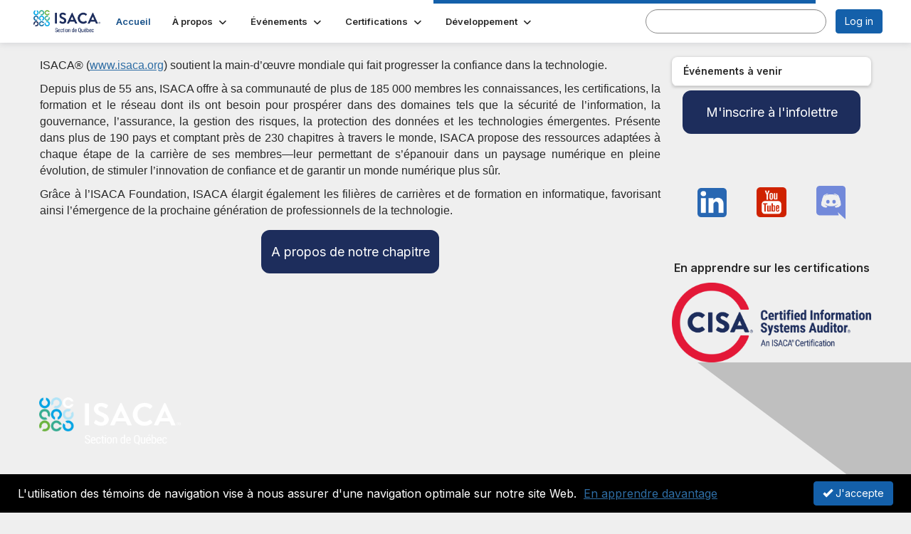

--- FILE ---
content_type: text/html; charset=utf-8
request_url: https://engage.isaca.org/quebeccitychapter/home
body_size: 32005
content:


<!DOCTYPE html>
<html lang="en">
<head id="Head1"><meta name="viewport" content="width=device-width, initial-scale=1.0" /><meta http-equiv="X-UA-Compatible" content="IE=edge" /><title>
	ISACA Section de Québec – Gouvernance, Audit et Cybersécurité - ISACA Quebec
</title><meta name='audience' content='ALL' /><meta name='rating' content='General' /><meta name='distribution' content='Global, Worldwide' /><meta name='copyright' content='Higher Logic, LLC' /><meta name='content-language' content='EN' /><meta name='referrer' content='strict-origin-when-cross-origin' /><link rel='SHORTCUT ICON' href='https://higherlogicdownload.s3.amazonaws.com/ISACA/c6a94ac7-3112-41de-8142-9aa883ad9d29/UploadedImages/ISACA_favicon-16x16__002_.png' type='image/png' /><link type='text/css' rel='stylesheet' href='https://fonts.googleapis.com/css2?family=Inter:wght@300;400;600;800'/><link type="text/css" rel="stylesheet" href="https://d3uf7shreuzboy.cloudfront.net/WebRoot/stable/Ribbit/Ribbit~main.bundle.47bbf7d39590ecc4cc03.hash.css"/><link href='https://d2x5ku95bkycr3.cloudfront.net/HigherLogic/Font-Awesome/7.1.0-pro/css/all.min.css' type='text/css' rel='stylesheet' /><link rel="stylesheet" href="https://cdnjs.cloudflare.com/ajax/libs/prism/1.24.1/themes/prism.min.css" integrity="sha512-tN7Ec6zAFaVSG3TpNAKtk4DOHNpSwKHxxrsiw4GHKESGPs5njn/0sMCUMl2svV4wo4BK/rCP7juYz+zx+l6oeQ==" crossorigin="anonymous" referrerpolicy="no-referrer" /><link href='https://d2x5ku95bkycr3.cloudfront.net/HigherLogic/bootstrap/3.4.1/css/bootstrap.min.css' rel='stylesheet' /><link type='text/css' rel='stylesheet' href='https://d3uf7shreuzboy.cloudfront.net/WebRoot/stable/Desktop/Bundles/Desktop_bundle.min.339fbc5a533c58b3fed8d31bf771f1b7fc5ebc6d.hash.css'/><link href='https://d2x5ku95bkycr3.cloudfront.net/HigherLogic/jquery/jquery-ui-1.13.3.min.css' type='text/css' rel='stylesheet' /><link href='https://d132x6oi8ychic.cloudfront.net/higherlogic/microsite/generatecss/678db6fd-58df-4603-b164-fd8c2db7a01b/b18135f3-d02d-4948-9205-018b9569d0ba/639014574730230000/34' type='text/css' rel='stylesheet' /><link type='text/css' rel='stylesheet' href='file://fonts.googleapis.com/css%3Ffamily=Roboto:100,100i,300,300i,400,400i,500,500i,700,700i,900,900i' /><link type='text/css' rel='stylesheet' href='file://fonts.googleapis.com/css%3Ffamily=Roboto+Condensed:300,300i,400,400i,700,700i' /><link type='text/css' rel='stylesheet' href='file://maxcdn.bootstrapcdn.com/font-awesome/4.7.0/css/font-awesome.min.css' /><script type='text/javascript' src='https://d2x5ku95bkycr3.cloudfront.net/HigherLogic/JavaScript/promise-fetch-polyfill.js'></script><script type='text/javascript' src='https://d2x5ku95bkycr3.cloudfront.net/HigherLogic/JavaScript/systemjs/3.1.6/system.min.js'></script><script type='systemjs-importmap' src='/HigherLogic/JavaScript/importmapping-cdn.json?639053228249185704'></script><script type='text/javascript' src='https://d2x5ku95bkycr3.cloudfront.net/HigherLogic/jquery/jquery-3.7.1.min.js'></script><script src='https://d2x5ku95bkycr3.cloudfront.net/HigherLogic/jquery/jquery-migrate-3.5.2.min.js'></script><script type='text/javascript' src='https://d2x5ku95bkycr3.cloudfront.net/HigherLogic/jquery/jquery-ui-1.13.3.min.js'></script>
                <script>
                    window.i18nConfig = {
                        initialLanguage: 'en',
                        i18nPaths: {"i18n/js-en.json":"https://d3uf7shreuzboy.cloudfront.net/WebRoot/stable/i18n/js-en.8e6ae1fa.json","i18n/js-es.json":"https://d3uf7shreuzboy.cloudfront.net/WebRoot/stable/i18n/js-es.5d1b99dc.json","i18n/js-fr.json":"https://d3uf7shreuzboy.cloudfront.net/WebRoot/stable/i18n/js-fr.82c96ebd.json","i18n/react-en.json":"https://d3uf7shreuzboy.cloudfront.net/WebRoot/stable/i18n/react-en.e08fef57.json","i18n/react-es.json":"https://d3uf7shreuzboy.cloudfront.net/WebRoot/stable/i18n/react-es.3cde489d.json","i18n/react-fr.json":"https://d3uf7shreuzboy.cloudfront.net/WebRoot/stable/i18n/react-fr.3042e06c.json"}
                    };
                </script><script src='https://d3uf7shreuzboy.cloudfront.net/WebRoot/stable/i18n/index.4feee858.js'></script><script src='https://d2x5ku95bkycr3.cloudfront.net/HigherLogic/bootstrap/3.4.1/js/bootstrap.min.js'></script><script src='https://d3uf7shreuzboy.cloudfront.net/WebRoot/stable/Ribbit/Ribbit~main.bundle.d123a1134e3a0801db9f.hash.js'></script><script type='text/javascript'>var higherlogic_crestApi_origin = 'https://api.connectedcommunity.org'</script><script type='text/javascript' src='/HigherLogic/CORS/easyXDM/easyXDM.Min.js'></script><script src="https://cdnjs.cloudflare.com/ajax/libs/prism/1.24.1/prism.min.js" integrity="sha512-axJX7DJduStuBB8ePC8ryGzacZPr3rdLaIDZitiEgWWk2gsXxEFlm4UW0iNzj2h3wp5mOylgHAzBzM4nRSvTZA==" crossorigin="anonymous" referrerpolicy="no-referrer"></script><script src="https://cdnjs.cloudflare.com/ajax/libs/prism/1.24.1/plugins/autoloader/prism-autoloader.min.js" integrity="sha512-xCfKr8zIONbip3Q1XG/u5x40hoJ0/DtP1bxyMEi0GWzUFoUffE+Dfw1Br8j55RRt9qG7bGKsh+4tSb1CvFHPSA==" crossorigin="anonymous" referrerpolicy="no-referrer"></script><script type='text/javascript' src='https://d3uf7shreuzboy.cloudfront.net/WebRoot/stable/Desktop/Bundles/Desktop_bundle.min.e5bfc8151331c30e036d8a88d12ea5363c3e2a03.hash.js'></script><meta property="og:title" content="ISACA Québec | Gouvernance, Audit et Cybersécurité"><meta property="og:image" content="https://higherlogicdownload.s3.amazonaws.com/ISACA/LogoImages/b47c370b-1c7d-4778-b483-34ee98c2cc22_ISACA_logo_SectiondeQuebec_RGB.png"><script>window.CDN_PATH = 'https://d3uf7shreuzboy.cloudfront.net'</script><script>var filestackUrl = 'https://static.filestackapi.com/filestack-js/3.28.0/filestack.min.js'; var filestackUrlIE11 = 'https://d2x5ku95bkycr3.cloudfront.net/HigherLogic/JavaScript/filestack.ie11.min.js';</script><meta name="description" content="Découvrez ISACA Québec : événements, certifications et ressources pour la gouvernance, l’audit et la cybersécurité" /></head>
<body class="bodyBackground ribbit home home  ">
	
	
    
    

	
	

	<div id="MembershipWebsiteAlertContainer" class="row">
	
		<span id="MembershipExpirationReminder_bc5288261b36445ca7b25ed6256c39a8"></span>

<script>
    (function () {
        var renderBBL = function () {
            window.renderReactDynamic(['WebsiteAlert', 'MembershipExpirationReminder_bc5288261b36445ca7b25ed6256c39a8', {
                alertClass: '',
                linkText: '',
                linkUrl: '',
                text: '',
                isInAuxMenu: 'True',
                showLink: false,
                visible: false
            }]);
        };

        if (window.renderReactDynamic) {
            renderBBL();
        } else {
            window.addEventListener('DOMContentLoaded', renderBBL);
        }
    })()
</script>

    
</div>

	<div id="MPOuterMost" class="container  full ">
		<form method="post" action="./home" onsubmit="javascript:return WebForm_OnSubmit();" id="MasterPageForm" class="form">
<div class="aspNetHidden">
<input type="hidden" name="ScriptManager1_TSM" id="ScriptManager1_TSM" value="" />
<input type="hidden" name="StyleSheetManager1_TSSM" id="StyleSheetManager1_TSSM" value="" />
<input type="hidden" name="__EVENTTARGET" id="__EVENTTARGET" value="" />
<input type="hidden" name="__EVENTARGUMENT" id="__EVENTARGUMENT" value="" />
<input type="hidden" name="__VIEWSTATE" id="__VIEWSTATE" value="CfDJ8JEeYMBcyppAjyU+qyW/thTOLz6J7Y0C3zY0861q9gltXqWPBA8Fzhps6MKKNr0hTZEfAtlmOU5R3REPHzUnR3lYtZgzZOKpJODgyidmbJStCXCIEylrlWnqXR1ImsW25XWdbg2M/bPVMn92iSfVl5PoT0CPmyotKDt0sI2WlSCFD3bF9BvyMJ2jXYUyfsITh2qQUoQ8pEA5BE+qGdttty69+CMJXtjYAWNLX0n0iv9ZhLhRkbYLuJceJlnNrGA951ce8/ww4Z/GDQ8RzSvX2U6A23S91G4MD1gA1NDqhWDlo/WjqEkdZhwuR5rc//wJp3OSwoSUrjrkbPyWGiYdY6eu1a01Kkbwv6n03+DBEdKIwJlr57gSonFW2RiGmR64ZJcd8z3Uh4s8soh3MDCUarkt3YHy9CEkYYdlDRBAU7bC7DE6MBZ/Vu5DaoX3poGCWhBbgl7/4dYJVG71X10vbMk+q9+KiDunSpNurbdpRKIqiHyoVO8NmFYHS8O5ZKxMVIKkpSWmZaxMYZ29VJJ2E4b73xqngBvgYW6VshnJF/5UPiOzXzHL/9Y0hW7HWjvNfzyaSg9XN3t1eBht9tRf6I4NT7L4MWaZQ3BMxvf84cvVANLEcGwgeayvvO8x8MH/9EyBL/OyMONkiFytGxRPUEl138JzjvBU9P1Wnxj1Pd7WIgwAspyNBKwMe3vUNQzv74D7SfCv3tOhdxOByYrSHvaSxjGz3pPQSvht09Pg5Z5T76/gNAEs7qsc99AsC41rLYdjghCQgHNO0EDpXwPckIUDqsPwsqkfpLh8W7wAGubjN1WYGs/y5vFjpf7WwVbH9LhJom6GsNYANXo82R7zjgFyEHqGMCvQ6VphOycDAhXL+Mbfqxxga/RVBraztc99maIsNnRbr4vsi2friSGkOE5KKKw/mybLXXnEYBspI/oloqF+yTsTJgRUDfU7+7JIi/AbUHG6Iy+EjUMJgD1NfJd1lSoTa8raFCcIpwAJHhuZJwjOQmsM3TncOiuao4Mxy9RTuGY+CDQArtiPUZws6iN3GD4JqbJa1MerefhrPXySLpoGEIohUVBaneoX7I5QlJ1WgOW8maICAtdslph0TjtriyUz7VQGV/kNAsy6CbtPrr6KN1Z5gt+Obrvbl5oaxTm727X2nnt/4gQaNVKiCrVyNeVn09k5pTeKdMoODY1jvEye/P6ilCZj0ApRg1y3pPlaDFguw0k7bbhJtrgCIymDdWl4dbbjw7raW73ifb3XHuDzEsvwKHBgURFBdYzOqxgRYXANjOylhDcKa6PG/AQf/00wqyJgJrW3kVzVH6WPR0Kj9VLlMQNh+gdSDdqn/UIEjpc8yUrE6+Fcr78WVTaPPCX9BWj/F52g/T3mlPxI1rbpEBolyB9aBHm8ywbJ2R3RPe88UGJlYTkdOrbE7gOm8Pxk5YYlUlBEnq98vsyGOOZ5iVttFtzdviGxf/FRd1JyAZZFsGorhZlOAi6Cm1Ll6d5gGTVgHgSI6HhEqfaSiOf9/twt1bknHzxN05nwjAhLSfspe2GHWGuVdLXrLsepFg0ADp208GXB3P4LwgoiUDW6YpVl1qcAs75XZhJ1K8aiLsaqrh3rJh3uRxPlsd4geCSJXaCSv3h3DVqTp9oUqyuh/eosPfxz7XM/oFHb3tfRiacpnsrNQ48IPqXtR8ws2rbmwUKZDb2zijOOYgAtfJfEPjmlTj3PO6pTtVa93PSbK5/N4x5qNB3vKfqNSsAh2hgUjtv8QgFmfqQQQFeR/0VRioI095F+Gead+CNzk8S3B3IcqlL9+WhCmOqn74oH0LlU8rqnwTQc46eq95+udnzkiA7d3j3V4LX08vK+i1/ERfgUn+mldW3bU3trrdOx21aj3wSzUW3DgllUFzGMTj+D0Pk964+tKRZkj72es52bBq67GyY0CdEEPcGe3xThHCXMeDCQ5PqMztMFWqbGnQFQChFwgE0yP0kTr/gmAh0NeHzdt82PKbSr3xQ8oiFjB1mfBy7NCmhZsfArKf+c7WjhrIlohe4mQZd7GxuuGKDwBzUvDRpPcfw4HB4zYxDzQBoeWyhtsz8Ivn7y7ZW2U/3QiDUgaQJG0PlFNhFEJCaM8mpBPd7jTOAdEIYV0rUXp1lOX1dfrLYEF4zwAc8tlDcqcw1uTHN0xWW4UMSrnaWTNDRgQ9iHn36MVZHMq/d/TOJsi0p5IPQs/ftjamehrFf1Y5Q4v3lwukWvNFXFcWP6B91iLQKd8w35gauzcs1cfaO7/j48MqPE2Mpy4LVRQwnAZzVTTW3hpjrgZSEQf4rYs4FU58I/4GTbJQ5B084pPrMf3HOJigjWNyKsqYtIkKEoB6TIcAL7Rwc8963ZwO3pkOyVmr8WZ1JjILToVFfGEETZ6MsnuPMABKEzp+QiYtdy+Hy8TIh+vGOYpx6xcxtfWFPuW0Zn58+GY5LLRyOP1W78OeFCQGVoedVxe0ycU/GhCrd++e25G9LjuRNUg2vOYNb9SOqYvq3dsqQYCIjxgrvKMKvFJVrDn4UmHYN+IZW0A+ReBgy3Ixykviz4s0ZQ51CVydsRz+0mGLz88mHUwC3d8WLjEvnyrCJF9XbC7J/Rgg/6DhNCPe9RLDaQkOpq4ZB+fBFDmRlPwbyj875ZzC8ZbKcwilyoR5LN7rCq+sskjn2sxgAMcLj/w1OiOJIkBXDA4hxpMIYmZy7N5qABEvNfLdWFWUOWVSwR/GeQTlorvyzzaeP5opmx6vDqKXcDTRth7fZMA9SZEZbMjqfDZeSQCl8gAo5ShGyqv3BcWWJRwKpuQjUYfFS09FMz/TJ/rFPNL1qLk7wGIeJjtDnIyRsCJ5XbyXqh+GIPcueEBKV6d+BUGezAKFeHCDOwPN1plgW6+brpZ5KxUpiJzrSVbQKIlTDbshZig+EqZr8W/NUdZe2n5KgcCq3gsN2bbT8RGHuw2VW3Wm3c0KW/tUnmumaFsKwXZx70GXW/EhHLr5wS9qHlkcT/fKb+asUyQTyN2GziKXYPIQJYS89UnVr0V7MoaZMoCYGrN4lq74cV3KiKfS9cCbPXanr+p7eAWVMDAOWCPxZmSq7ewQKWWYJyepr30C7+wlx7fAB71ZI8/FsAxLTQsGVMkqgXzikeT7qHMmM/vYjD0H1HP8eoPkpJQpzYtc/DhNjR2RLaYWG+0EcXe3kalZEIwL4fSEatxp/w6ZWg0nSlB1uuYqs2IhRBX+bM/VUiL6ATx9rGKFctITFPC1Iyv/UavAornzCI4Tejf2XgKNkSjblB0e1sDD0X2lFt8jjGg9alMaCBkf9EgbPhQ1mo7XHB0wvsy1FWRBwlEzDEqY9MolUMP4quo795JqTKSCgeedKYulCio5PE3YHQW986CbNWTV8uuFDmxE5W49NHrQdlzMnh/MGWr+z1Bg8qzvvPv93BNuLQCfbGBhPCuByg4ybMyI9I8YwPaoL8tl2gYpIX8HTReoHjVDAHeEV6CIkQ+jlZfobCjmvPXpBlSxPEwefR91/pWrQLEm5cif4nxWpRDaM+xDQfKvK3+0b43hlVkaw/[base64]/bXK1Arz53SzDn1eUetgbvLAbBjyAUVnj3ILJp4WwJL+9dDK4XBC71zE4YN1JhXzJ6juBWG94yNMep8OFCDr/q1Nk12PGVAgbcYgNoDUN8sxSxXuIwGrI3W+N+uR8BNAxrHuM6wVeYhEWxAw7fBH4JqJmUy88rFOnU1XXe6xa0t+iIik0RNyOoJ08he6YpoeGg0a4G6i/0vkBwvNS89s00VrQZxTma4QY3EDyaKD9YN2rLxm9EGv9uKdlYgan/x2RTADRCLa2t88zn5mZCGofjgqv/cOo/eBPpv+wNvcfsebSmZtUOEMCuvcfOcG7a6bvtsbTwncBq4N8QotjhugPeWGWFd2dA5j2K/siWhY3JBebKJko/pL/0yqUiu05zb2uwJgMxQrDZYYTVn27Ce2DNoYaJoFZsjiC3ImNB6xAr8rjMKlTy5WoZhElLwTGcRhjgOBbw//SoBE1KVCNRdVZZILkrnlrkcVryj+J07CF9NvA9rqpd2yB7VaaBdX2ovlB4Xq6d0OtPtACyZyPcwY+Wn2PiThkDZestDxnWYy40Nq9C1weDReM3HCnwnuevcEs1Yw1wZ/[base64]/WJSy6y+CroQzLxLfijLiHUoj/sVgDUPF+8jzAYEOq1vbBlZhJ3I52TSODWgcGIQgRsZeRn5jFuMyM2q9Ts5s6klK2+xzSJ1RVpd8zvg3GyYkYyHwDkj19kBl7hbmjqdfooeRkwJEba/Dy+J16pTYc/[base64]/dE8K/fWwjSbHtxCxtkxbphiJ8la1YA8Z0Qwg5t+PxfZa3w7jLF92o7EZKnnAGmaG0dM+vs9ITCLRpqo/unT1saECV/nQwSSOw/g2UsJKizByRT6psEqikl6B5awgIN2EultxBWP/ca/46xZWXzPa1mZuQBzZKhEbpieISC1p/xiCMOghXNlZJe7XZ4VF6NC25HkCjo6VTUCtk9v+TbNrElnpZAR4Kg1Mj9GMc1piO9u1dDKZ3AQNNZso/Jl/6QaMTuq+6M2xo7qyCdqCfIRRiQ7gaHnSY9Cdl4Mghei4N3fBaPYyMWiCBmXrbefmTlv4Vb8HSw1uSD9umeOQj6a1pOFaXeSC1Y/1jRCLap1BeIjQ4rRsGGAizxIjuf+yB07SyMwbRCL7LDeN4l/RhVPT0JIIuH6kBsC3xV38nMI9XSHC8CdPiHnjYMJBicLIQnyQ1aTwWYFcNvRsFU/NIn0RolNbwQtWM0e3Q1qYMbONQ/[base64]/xEQ2tW7hlsk5Rfl3v79aAQ4tNE1wcxmT/cfM6kS7BdEuoS91UyaegU2MS9OuHG4JQVMBkv1JGjp+XKKncgfAoLwrte5uxQtUalTwvn8Zm/Lku2xjHN7NQJAE6IOXWhaoMrtV4UA4kCxrmOEEb5AdILGSVAP7etuwaCq6aEM+IK8BUHLHawpwFQdjBLKSLu48QE9/R+6V1vnNKpFrXASznE2pvBlE+Xz5aBbm7QWqfXW1v30Cp6LZrgAtbPx1vTbzrnHnU0BSeilt4Swc/B/vLAq7LiC6iXGR421WL9eZeGJu2wmAktgq/96jX4VdfiHo+iVNa95zAjmN2u3kuRwmkyfJ6IXtoe3NpXhqbjR61eVsym6mLCHKNXx7ZyM8HyJUdRhd7DSCWw47QTKTaGl2KFy+2Ioy/XS7rPMeSbjfogxjCd8EA9wrJ4W3eRNqnQGOCu7e+UeGf0n7TdqPmCx5+aocDmBwAnETVS7+V5cJ0J/[base64]/vTYmrsBDaWzxBCk8Xnghs1MkW5kEGnQPvZL6dBlh5EOV3TMPcV+7COJMAULZ/DRUilrAgZV4Dlj3ye5CQpBoFuXlsTCSRIiuxLbPIywWM9Md/C8Iol00j1G8Q/Y8OlvMW1bxsG9oj432xGLsz2qnrIXOX/7ez2ku8BR87fcgEztGhT9H3gpRfj0Scub0fchgdfBvEfkkvYdYaN7nLjINl6JzxBZdUKolo/p6aUbaa4JByRnl+sDtBQqQE8Z1l+GtJB8KXRHv0xDoUS1fFShrxtSRn4TtuA2yFMh8RYk+dcSPxRGdmRF9YpEDiPTmnCxszUsXk/B7hhUnXIH+w9n8BGEA9JgTGUtIEBpyxYz6u0jOEdtySaHGH/1MSMQkE2zDQlufq7cbeZAGi7FSBZC35lzkuvnUsdy3Np8+DiM/LkGeuEuWrbf4lFX4+dOgT7I7yQGDt1XBrY2+in56z2MLO46lvV7B5ZfDUMWYDrHj8suXUW37O9hWriBmAuFsdS/LB8hHWqE7eoVueOSOAttDFaEEeqTVnesTM1B11wY1nY+3lKO6c3CS+ZR6a0t39kgPw8YYs6bJRRO2npPpoMzAk1XMlhQHgc0VZrZdLP0iUZNODwYxtKewdNlbir7e7OKgnYrYqUkY8HCq8VM+jFJ3xdztkmrVIDPvtk4SFkW0jnrau0/[base64]/DSfcapjmCamKlPKnl2f2WdrwyOqJ/2ck5atvj5DAAfmNuhUQcW2xE+orMnsdwCwXh0YdK5s2BVnQK/[base64]/EMCWfk4evvf7O2W43TSxpXxu0TSP5ihE2RvxyRm82Z+PNm2ewMKF0qbZSWt6c0nq9BF8ygLdX+AVwiU3VYUbWP7E+gvssWKlS9jq4mcrznJkwQCwPs39HHwGQAU0w//gGMiKig6nl6Rp1KIK4pCiJe6vm0TYKFabnfeVds0KGprP4NL7kVu235kscPaORQpx3z6T3lkPvQHwiNE6zhdoKkJH90LoPhVujBzPgJZWrzMrY8ocJnXn9NdYmxJivtGE7Bg2kEAA2xpQb6jep6f/EnzkQD6vkUGbWeG4Puf1wsU7j9fpfBr6SyuKqhPQV5UzjSmdLhT2Zpao2x4R9gtasidQURxVCs9Fi4uDduP0gaJt/WOTiUbd7tYxLF9V5a4oRKViwaJNzTeQ6vL7dCo1WzgFwzOhGXOLXDaK01KD/Wddl7T2ff2jqKtnePcI0k+YdxXcdtOh0U/zmOEQoHhLvfU/biCqadkpV/KL/2mlPaElz+9e+P562SYxv4ySkHAY5NBNxTfLF0px0k3C235TScbOxu6KLfIggxvXJ9GqZVEIy5Gc8Ou10VFQGdnbueNDlJpVSMVL52inhnyudPClHULmoaupdw9RVIgsoe8NGmUKYW5zySb7SdfDNh6RrmX8Mc/xLvaXg7Q2oPK4QWe132KylNJSaSxjicRPqLC8pNVDhfj9/ZW+YS1fNSqsRpdY1FiWZLg0Wef4qC4hO5H+MLmURMslxvpgfai+p6cCyiFwD2+jGEj7o70EFgE9p4nhnSvQ0SKluJZlclsVs1M+rPx7zEL998Kwn/LN6D+moeRWVomJYqrKZeZkuZMl2/0V4tbDQVXYvf7ookiQ1DueBp6K8y7Cnad/tJD32/FUxqDghL1ItMjGuWVoCMAJiIOLDy3/XvSSPKyAd8lngd4mazvYz8u5w8DStJgbckjfwMmZiKR7WcgON/HVF8wSoZ5u8Tlega4lJwbTskEjziFGNajJPwIe3GvLCQR0F27jxKVdMuPid/3f1fJviOjw8tAtLm05Uyxs6o95Gf8bxtGNJa19F3lM3VO2Z6k028mxPSWvzQCnna7zbB33duTPA8h1OaHvKHffb0GeVm1Rqa/6SS7BYB4Dl73Ax7u4B3gNX4jum4wPvvFHslZH8ATf7yY+hk3vOEKUEhMTUBK0yuumRGOoUeuxjV98VGFPr40XVD9kFQogttnVDR/t8AHG5D98HKMaA4Fot4nGXdYb3M5qF+B0Kba2qS4YsALdUaM17Bub40/EySLcjTSJXOwGGLmCHdek8FeNjnceMzsEePY5Uqbl3unyuI05hX56PRWngoxFyp20/D0b0//J6yGYdFi+17f5DtDb40fV7QyuCGfFySgQeXaG9VnxeK07Da01wQ1mY9p3osEtFCyWfearb7Bp19+MwyYxrM0HTCjxjPPrF5qyczpMGO0O419kHcBtzFmFnbWfbWDAnKVbYnH/Or9HhH2uoMY/cooCxocmakv4nd4OFI9PRtxeaS4BJqGLN8bbraVLV9vfrotnmecn8qcZtaJoURNZEfKDoB5VrOc3O7Sr6fKjYCBl5fcAirxjLfQAYRgH65np2an+Fvrgs/wfX9mtSupGuCSW9zQV5aNzqEAdwlS3lv5r4fjf/qCc0YoyXAAFMU04Hox+I1E618bS0OAHbTnzdCo11K2BqMqwiIkshAVfauinWOZSSiJ0BUC8S2vTKchHhEJJcKPGUig4oqMT7u3gpnjF9MYRyl535HdlXzKyc5pALahejytHhwg6rvUPpZTZuMWz0p02/PTOyk8SEFWAH+8xFIZl6o9JdXdKA5E7HEE0jwqjJB/jKM3v7x5O8Rxn6MTICjz/nxiy8lNzUgFyTBOdKXFCtQoCPumLTZ4DNNt8mtpAjiv2bIovFMVkFH1UO+kapHni10kqe03m+VIWCIXJQHkT3p9YEFthk7suuvRkeBtWlu13IQvB3v5WO5sRQgnI8F2xfaoAw5OuaAG20G0+twUEz/fkz6r//LoCEQmEAHHYIsEyUBbDSMJ8Rgp5bmBj7reOiIc95MXMC5rxt9ciZkb3tfpbDDyOJPlOzABATN0phTvrNTo3NilKlVgNuyvo/gp2r9Z7pq8thd0pgGBZQtd1+hU35UX31/O32IhU0bvNpwL/7xkZAlMegEpLBY5CtWCm1ZwzC2gmjlfePD+xX1JeB/81AkDwuulRx3FgDWWs/J96XbbQpyiGRC91PyAT+rwzfIO3XW4L3A0EvO8sP9M65oF58Hr98IfObsoffVRWco4vxkoGyHtp9dDvb01kodqXgHsLm4fkiIYWDKDJHlunQ+9OqyDOVMJQqTdc49iGhVoU7ag2FsclcG9cpdvyqWyWQKHwYDYuqPm5/Igk5ZblJ1pjZO/WqPCmeJEHlTWhzq1htTvpUR0BYljitHOjNVtQkYokArV2CkGfjyizRuaWYLpHjQSxGE17FdyixXbmlugEwll0Jfe5tDwtJ/m1SxENEYp2VD2SlOzeetsMPbPqt9Ct+4OrxUruL/fwEhD/+uYbv6FL9yuCBcNck1CLl1dGe3Ck8omS/J3eUjXXx6SCWpLIxYOV782niW7cTj9RC6gyCYQG/V21Hr9AsHBQCM2hu74Py3kDNyvXqGST1UPJ3KVs1dTrN6bjTRyaiYECgB6khZtjuHOMlQKFZe8h3qGEW+SYVjhS70JVXxROsqqAeWDIhCtmT6qJGUxGbD8A5P23zKI3ktW/cM+VoiH8pHHYH7OGAW9i4ktydJ6XVOXyNlQDSQaJoLpcpN1KniStsxY7HnPIwkRoR0GnY0oMzpZOrT1E4v6ju+j2Z3bdc9/6wzmh5MZweL9A10ParW4Ab/BEklPgzrpDJ3adP9kki23X+2SN5w2UUGj9gJz+e5ft5WrTX9VbTBsagqkOO/8YSemummXsK8vYY7BI1U653M8Te+dETZ9+eHjc7MzHVAwZdWDz0o/h0tcg58/xkmk3tm1Mqz/OuS2xgIQAAdtxrnUEu65dToEwFV2phD8UQuFb02kNvMPdkdyro7GOqmQU2dyE0dMhhnuwbyhLCHrmIAJTi99fieQ/[base64]/0s5uRqukP5EfRbVnMrm+AZjJSlZl79XlXjs6ETiJpaVTQ5oNmUT5OkwtUd223VmqIhIh32QLvVILjokT48Wi539/Xov2hRT33FWSaWksvaiyj/XrkWR5xBjrNW6qi+6J0Rt3g1OA5sJCKri1yS+yyl6H+nnz9Jixs6FK+Zpr1tBx5KodryVAmoYqoGB+H9Cx1ecB1+BFdBJTNSnKSqSvbgYD3kqDb4Omo5NlREpARG/E3lNcvvntXjIAToyJh/qPGcTeOwbcXspNvNvdxMKVDkUycfGM367GLSblXY4Rt2wPcvFkTNaJtVBaWyHRc304VwqePCdkPWvt6RozL1en0HDmQq0QFuHYdb8n8m+3w6kZulMXhN/OV6WbSCeuHZfCc5i54mNpHuXVTJNOkxnNweFVj61zy5TjEyQUgwxvjdy69IYs6sw7kcV6wppr59HnU4tOMgJlLIA8S7/O4x6MpRN3aAB/vAAb7FPpNiO+ZPmNhP97cXYcjCuEtqIIqPWsYzvkO+xBt52MNi0fbgpK2SDbC8CBhyXWOj/gsWEhss1ViBVjD2W65upYJ/CQyIbR9LzQgajeRWOyrWHYV2TwTXlb0QA9n5HNyxQxeRjEI44BRt/uwyK7Jz2a4y+ZfRccnPA0x+QOUjwDsAi/cANxVJvxRbW7pEGiZcquN7FV9oKoW+p1jXOyQmJJnKqYDiJNcJ4werMnA7hkZblqJYxU6S4J6rRv5d4GBxJQ72G0w9youVNBzoRsScKa5h+HeHSPB0R70KLhimjpNjoLu3eLuQOQZbLJEt8pE3tj4dqGLy5RffJNIMHViPev7ds8XHxjEndtg77pO/HK9TCSjOzOi7saTi7Y7f5wk9TdKhQonNAWGBWDu7IBD8Ktjd5pybj1Vu8J6oK7aeDgeglCIHMkjREd21Jxrgs2V26BTWdShHjWY3Yzgh9I/vwfcOwVX7J0+lQxvcqtLwbc1JexNcNH6d4LgIxCo52M5zoAasFWMcwnBUgG1ZAjjKE77JOEbQ9uyRb/4lx015mWHDjh+VG/4bLWJwRZ/nSUOv9TcJTcIzz9K2RIJk12rgneyQwLCtmbSRUzWOmgIGGGEzRP/eE1aj/ifrjn7SE3e7GscLUN/gTDyXdOA/45mAgHFZb8yTC7O5sAtnfE9ct7t8wNo3FS44Hy74zIn8WMIAB4UM9bI+sTlmJCesyLmksX608SVJ8veHgEOKK3wbuz0J5c1OMbUpx4ozbNGSLRQBwM/i7mLCDynjSZTRIfZJkJcW87Y282dIOoUuu9l5lAD6v4UtFJUpAxVINf2HIfN1NtYcBiJGiKSDNTI9iRPQAJ/tWj8heJcJYrEi7yiw+WKbfEWBcuQ3xw3e7fmd6DWYP2H4XxKekB/M7TwjfR0Jxa+GXst0noqVBu6oovnLigcU7TK8FG3W1lH8ghpkSfvVgiG1A0gpCJdDrNUpsasMwOYm6cWzHIVR0bjgTyO4+MxtovtC5Ba9sqoQOLFFmVnaRchdcpz9Bfci9Ey3N3KElq2bQXDwCAbxhpaVwJqLp7xWC9aOIJVjv0spROZdmDIsFG/PUyEGKYdMuBVRtyKbdL3HCjFOAbrqncSQp6ugyThEbm+EyOc4sluQbOxUUhgTD0nqdk4QTw5HJQFXG/PRwC5+h4wpYeJhsM8yOtAcZC76hHIvL2SP14ZgA/gjWPlBD4dfcxuZ0o3h+sPEfsVHdZeditFAhD/[base64]/klZiMpv/VKXGXGUv2wG504AB/2mhzXaeV+nXiYbsOaCZypUFLRUAdy/g8Lr55iBnvlXVLEXrZ6tQzT6bdPMhCofvL8apeEyQEQ3AD9E40QuGKv/tXHj/CAlXIk07UlLnEPjM4rpX4wkygz6GdQZg23nKhyNpZB4oCiyGn+Pf9ify/UuV/PP8joPBLlVIzU27o1T3NoCUx6whx5z68pOqhYIT3zKCjgNU/7KmT/FFxNtXAOevRf4dIQY2LffpfB5ZvOmaU9bGgGZelncyby2YTR+74opm37/Dgy0WpprlazZiSYS95/nNqvb+6yEWuQcBu3oOvzD0KHsfMYYF3dB50YzSLnmRfpC3h4d4YZDO6hl2fw/YsUCtY84ygIba/aPwu9mmuazBOcuueOy3N+PD8ULzokqOrqCQoDGxP9/rVsc8o0Yp2Ife6azH/7/oJtzeJEShlmUC49muH2dGZx//gDWLCeSwvHKn82/m4mNBSPmbx5++l92qdyuzGwSu7WqGLGYlxEUEqCxxtvV6WcsDfWmANoFL++q6jQYFfLzjRiw1jbfl1ePASq1+qY+Z/DmEwz5FTIixft51+fMP69nERjkFYaAgQSl6frJrOKwuzhbbo2uwpQ925S7Nb85sRuXmJW52Y7nHXfWCwQRULtb3DcWNmlqFKYqTzLcQgOtE27qUrAgS5L6AVqUDNh07JykvFAF0LZFdpxGVk4sBECzdWzMxhA28MJWcl3zNCvE1cFV6EKigOke/ZP0LJqjaCfIcNqsf1g7ehxMSNm7m+drIjtcJ1PQmaCMCt0ljCnzOCepK7Ewis0b6Ydwkd6ixeRnseZTSKaFpzc3hriSetI6Lkp0NVkfJF5rDyMBWDIjROOb7YWyaet+mCTyMkV7cXtSy+oV9/h++EZAqAa/udxNNy4Ln0oCaLFA5v2SFfop3Z5PHiAWLSdu5fW6sz255LXFZGsbxfuKqoXb2GzU0Drm/cFeSfLykVqRKtzqpjqbrFO29i9zPPZCPMjwZcDTD8bYCFSljPfzLFc7+KDkSH5966w6fteEv0BRgmdtAbZfJUs48Q/5V0hz5sWnc4Zuw71B0JLqZCbMEOellNTSwlXz0pwQVS7N0XDPtUW2xdjzTDVcTSlkipQuhjgdZOAOM476RISYOHTa3cCBZIDhJkr8zKa9GWxeNI4vHNUNtI17ntEx1XjgNXkoBgE1I+3VuBoxt94NUK1ASFztvP/bfgN8pgI7sB1L+jdhgx9PG7dBb9yeN9oXbMv9WMSRrayjFQwQUD4Z5BYNHLfIFGRTCFrY8KJWz/[base64]/8whYcgUtWGS57fAbex0M+nCaBvdnTBUl28o1CrAfiib9q10buhjJNBLp0pK80TmUJa7AbpE3y+rHboctV08BOcr68B2BLuL4qsKPLhN/Ijld5r1kTv6+ZOMrdCYeqz3vcGCasKDHZJrUZXer6/zZNqxycaEQRtTns41vCJzSTqN+w8ckvBDPMOq+K2Wx0VirUdMmGWBmrgvzxh4yP2iLIszXQ2F5mXarrlM6rN+wmOiYyAqRXzC2Fgv7jy7gEmkX5K1/gzKbofF2PuC1cPULnbIJhU1cFHwM+Ahm4VWtu/fJe+6U6mrQ+oFkwZSz77y43CYGRpvBuuMePxLr1v5q5DyUIsQd2nK5uXHKQTr7AyK6g0WQVfGrg0b1FW1dapD3LGHLx+5Le7Ab4E2cnLYqC/dAYKwkco14A9sGWKgW66eHcVaC6+RYKUHb33VvLpigLUNVvnLeNys9E6c/2AElxr9Ch/Zvm5AWK+JzbcnlbwR1XhPRFUI9UVqKyzbYaD/[base64]/CGWcJq+jSrcBbcEtAPWNaZHPufOHRA6xNsOttI+mUY9TivfVlHPQxMJBByaBwgN37mtITc38/Ak9NfgzHD2Qmqi+k8i1sFzZ6W49hO1jClKbs+SyVi+gamTQGOq5fIImP5uOmXTGZFn2YturLB7Ywxc6cf4DWIv3hQgeVXwItKBCIX9rlTylm+Qm00y3UyL4o5GLvhKRJ/pppp/ZuRr1YzAeZZflNZ2RHWsvDGdo1ZKrGY4OPS/IrO4SDALN7vH4Frc5I1M/HAq2f5W2VNch8pj5YB0aLfc97Mcq0JS1ex/GG1Yj/gn9TvfDDjVUcI5AlJ9VTozk4slmeX42xZd3b3HSAxajvW6I6psoTz65eG1zCFAn/02rycl6H6WiNbLayeehddLMFwNPitDGBqFmUnB/2w4dseCZilPqgohE+3bk9p2GRKCOlMmPAgzyuYCZyLokBJ4Mcc77USCs37R4Vu4+wf25YhGnWoygSGfpQpYZCeQ5Ml/4XVQCmAaqFs5wZNKhbdofH5p4Q447EvZPvAPqjP88+h5dKNuCLUaokvHbXxUOE9Za/PSMYY2WKWqDxlYs8bsYVcb6ybS8C6B40RKelS7Pq22AYuTj3HKD7HuwlTtiwpNM4tSDKhfzQR1DWqGTmiTNi+a0cni+bMECBl5eAPbKEiSV8Eo1wGU6W8kiQQeaQe+94zuRhp5/Kx6tCZ01OBiktt34OcO7aAUQy+8+Wbrh16Nwj4EFdG+n8qdt5ylz3XfyX3gRQlraABHwU2b2hp03tpO5mlddSs7Lsht7usBDy+Y+uUB/XHPHMRbULYCW3phytbSc0PlskNpgh+lxXkqHZ2zxXy+yPkgjNLoz3S5vbnEgZtSfxc4UCsLgBoJceYxwfB+0OJUKxYIwbut0Kd7mqPnXZfdJxaOkOU9CZzdTB/0I0ohDA21h2Kp3V04YDEa6BXkYucUyLZ6FIdryzH+HtEnpFojfD2TFF7uCmutnr3Ieze/y+D065Kb2EGBBX2ifgePHwNDrywQHNc1kLvoH61hB82O+lKUYBHmdij+HyCUJQmX7lqhEGP3XZuqfJCTx8Q44JP7RdZtaQOowYJxTmzV7wvf/IqA+XNE+xPvWqyAXxbbBsFKf+9Nb23oeTjVeqn/+8j1UK4H8Rt+CKg5QYOJsl6o+utethfXkfzr/VgNtZaGPfBFItf+HdOUGwAq3QxbWzL/DcVaVdgeLVYRyBh++7+/aME9+QRXAQCgn5CpEn0mVyGaOW0CSxMEvuFqVOT7CAkK8uKQC590iMj0b2Fb86xxca+d2jNkY5dsnqMICTVBl067VyjwbBJIdCyuy9JZvCB+Y+C0C8+KLnzmLaDfyyfBZjUza8apaKbJ2M+YT42E1kh0/VR+iPSicdnduYc5Y56xs/T8+K+XjOvtf5DWVT8ILvcI+kQVvqtOu7bAPDfPSwOyGHPbxOJRDCCulFImGGGSEbEELQlfD7j4/fBqyc8U4dcMx85w1HsEr0hJ9p0BNt50iX3YsUqH3nMkuMmuAaxELAIfcC5u9yrd3+MwHcFtMCqsAiC/K2jSysa1o3ZXU93zq6eTIFGmjamZuiVBCsr9+7QGHXPw4GAfPiyDbQvo5tecL0EXKhXZ1H6SbLQLhefc2jaM2jwbDOZ0RDPuzPABC+cpzY1GFKZ9azYc9zbq/9A321fRmdp2wDFdQShFcJDhxZCIUoU+PMltT1ywbX2g80YP/pqzqDf/[base64]/x+OVosyo4TZCx+v9dEnGPZsAn/7QQrIMoNgpCpwRVNYEVzyPNXNS1XzPq3OkbZdGgHIG96YKdkK+aLmPfhD6ZLB/Es2KlqNIMg47Gnf/PltImgsPxOopKt4uWcCbeNAyG52TtHaEezynKoy9VyRCKZLzPZpmgNFDfPSKDLjoas/FO3lBsDboqwEYeGkutwmqHxH+/NOsIh6jIHZSd4Ay795jlsCeObVM9H6u98KEFpOb7aqLtm+BQaiTdIKsknltaxtStzMgsLQHOgIUyqaTjMJjo3M0gSo9h0Qpe99YdL+DO2W2SXPHNOdJThGoWrPOCglvjQ1xmru8PpmhWMGFnppS55RSNxmypLinBEBIJLEpFyvd2HJzOSuB/TujOJQpnAXCMvhFaC5L6eX82gH2rBljjhypHOklmEbrz158hYwYUEDOeRfxHICfLif4YyfytjuidW7AXeoimE6/AzOEhX2+B3sF8k3a86KEmXKf533XOM2y3uYtKDxoQDkQSn2iTiOW78bQu0vDjUQU5aWZLJgotzp05qDeDZO/frFy1haMqXot+4/zgraQ6BE0Ke0nY9dLPHEB9UmkxkalHZON0V8yduSfrjGu8GIvfkU7QiYks+k3vF0dPoSSFh7AhqTpW+55lw8HsGx4HZY+Fda0aNetoAVBlNJMswGZUwGotPj5AYFj/fP5ykFUKrpfCqamEuBr3ycHSRVYwLNgJNgMFCwcFtJYZTnwr8GrUEyW060eMulmyNKe34fI3MpNCsJOuJ3Gg0ODoRTKxdPs4t7HnFM6RIHAq0T/X4shplnHfGefTwolQjlRUAeevBo0FS1enZ4t3gJf8q1u8rceJl5h3zQTfS68MjtyYIauOQUWgijwBszWMgrE5cKIJoO9U7/eINjvswcF/TVTpOmddCJjT2rZFqiIwWhhVqA7xH0rgYhBxafiP4VHj6vtGxXnCw+mUVBPLBTApUJviyGBiwgTEwcRqLK/Zjin5VqK0H/n0GcxQseaSm+QZ6+kOCGcq3MKQVvO6QkFdNj98z5M1IMTzLYnpgPhuV0BV9RtY12DO1d/9eKQ9xXhhPmFGBX4TDuvPouuL+8s4Z8dYvZwzCWyoJF68tsoScavD/ZhiTtuM316ZiypF60Hyd8uD11f9lODLyxcCUSRcejomnWyN/eN4O3yRuIJ5OEYaEEPwXTt+3+mtCuWBcr9nl9lKaom6dEvHAs0vPTDFMxIMJKVvicRswRZdsFUQFKCgXmBTKxzFSxALLwycbCFbkK8WlN+FJSCkrhXITV7omOePRtmJUvem4PP5EZrXyQSlwDheOX8+yKCFTiA1Z2b+14LiOZcQ4dkyzEpYrAkT43JtI/QxihHugFTMeW38T1jYslzX/VhCa8c+JtTCJCFk1/RVtsHQKNxY2qcFTaCjvzcb5/JeHI26Z+slwv5Rdufq3LzAMeL7TVv2wLkufD6BefrL+n4T1qTROjADNzadmfp2m8HtiwDfrTnTulJR/+jr2f/NICww00zAQU+fF9BVb1ccOY1b1tdOtIyfGb8Hw3EVYQsZAD2s4VXj/OziWjRUVp7RxZWjOP7H5gu+G4E00jTJMCyQAgBFHQJ/SQYFftLEK/xrM/1KFhqylaElibNXx9IJNOP1DgopQtxQcrIOzMP8JXmpr0byx65ve4BCCK0vK8jFFPLm94+xT1vUL8pzBA35ptFGjHEXq3z+cj640QyHkzX5KbP/Gry9RiZZATA42zZHRaN5V6kNPiNIp7pDCVBQA67+N+KgRkh0N4nt0hnuv1eQiYOiFdTeerXNJzAKTs+8XtsyrF1N9X0rdLoIiw=" />
</div>

<script type="text/javascript">
//<![CDATA[
var theForm = document.forms['MasterPageForm'];
if (!theForm) {
    theForm = document.MasterPageForm;
}
function __doPostBack(eventTarget, eventArgument) {
    if (!theForm.onsubmit || (theForm.onsubmit() != false)) {
        theForm.__EVENTTARGET.value = eventTarget;
        theForm.__EVENTARGUMENT.value = eventArgument;
        theForm.submit();
    }
}
//]]>
</script>


<script src="https://ajax.aspnetcdn.com/ajax/4.6/1/WebForms.js" type="text/javascript"></script>
<script type="text/javascript">
//<![CDATA[
window.WebForm_PostBackOptions||document.write('<script type="text/javascript" src="/WebResource.axd?d=pynGkmcFUV13He1Qd6_TZG883mgRrWYO5Tmop1GmtZfkQbPxKFhhkUNlw71_Di7K7L-7FwCVXNiIpdmO9jA-aQ2&amp;t=638628063619783110"><\/script>');//]]>
</script>



<script src="https://ajax.aspnetcdn.com/ajax/4.6/1/MicrosoftAjax.js" type="text/javascript"></script>
<script type="text/javascript">
//<![CDATA[
(window.Sys && Sys._Application && Sys.Observer)||document.write('<script type="text/javascript" src="/ScriptResource.axd?d=uHIkleVeDJf4xS50Krz-yP6uQcC0CJ7Rg4DBa-dTk8VIvn9IlevFQPOXn1DFWx8rKGyjtcEpWqgzkHWOlz0tTzVImrb-lxfpAZ-mCFtGFkft990Ik_RMgRR-mnII-0pRI3t3kYFp7qszoID9JwUXlPAiB0dlfhzTiq1uAUcqlAs1&t=2a9d95e3"><\/script>');//]]>
</script>

<script src="https://ajax.aspnetcdn.com/ajax/4.6/1/MicrosoftAjaxWebForms.js" type="text/javascript"></script>
<script type="text/javascript">
//<![CDATA[
(window.Sys && Sys.WebForms)||document.write('<script type="text/javascript" src="/ScriptResource.axd?d=Jw6tUGWnA15YEa3ai3FadIYvQQ62GyTH2EOYoB1zNaFfTCZ_LXQ-yMZjWYFaxjRjwt5Jx4rSyOK3EpCw4r49aWBrTRYsskh4MGaTBMtZNbApVBkS4JtrlYuR3U_KYElTv3-ft34c7yYfIvs64Td-ctGFHwOLCIq6K-SoH4uqCzc1&t=2a9d95e3"><\/script>');function WebForm_OnSubmit() {
null;
return true;
}
//]]>
</script>

<div class="aspNetHidden">

	<input type="hidden" name="__VIEWSTATEGENERATOR" id="__VIEWSTATEGENERATOR" value="738F2F5A" />
</div>
            <input name="__HL-RequestVerificationToken" type="hidden" value="CfDJ8JEeYMBcyppAjyU-qyW_thT8ZSOXykKvSqlylPWIk8cosU7iR-nI1r_6ail9z2ibbyTC-3MP5h9NBLNT2c7sLjAP6Tue9-wXCJF8CAdfUkMMp2Qwwup3GLb2vRLeWfEU7njcfaPogNsgC1bsWBE4Gms1" />
			<div id="pnlCookieNotification" class="row cookie-notification-bar banner-bottom">
	
				<div class="col-md-10 message-container">
					<span id="lblCnMessage">L'utilisation des témoins de navigation vise à nous assurer d'une navigation optimale sur notre site Web.</span>
					&nbsp;<a id="hypCnLearnMore" href="https://engage.isaca.org/quebeccitychapter/accueil" target="CookieNotification">En apprendre davantage</a>
				</div>
				<div class="col-md-2">
					<div class="pull-right">
						<button type="button" class="btn btn-success" data-microsite-key="c6a94ac7-3112-41de-8142-9aa883ad9d29" onclick="HigherLogic.Microsites.Ui.dropCookieNotification(this);">
							<span class="glyphicon glyphicon-ok"></span>&nbsp;J'accepte
						</button>
					</div>
				</div>
			
</div>
			
			<div id="GlobalMain">
				<script type="text/javascript">
//<![CDATA[
Sys.WebForms.PageRequestManager._initialize('ctl00$ScriptManager1', 'MasterPageForm', [], [], [], 90, 'ctl00');
//]]>
</script>

				
			</div>


			<!--mp_base--><div id="GlobalMessageContainer">
                                                <div id="GlobalMessageContent" >
                                                    <img ID="GlobalMsg_Img" alt="Global Message Icon" src="" aria-hidden="true" />&nbsp;&nbsp;
                                                    <span id="GlobalMsg_Text"></span><br /><br />
                                                </div>
                                        </div>
			
			
			
			
			
			

			<div id="react-setup" style="height:0">
                
                <script>
                    var formTokenElement = document.getElementsByName('__HL-RequestVerificationToken')[0];
                    var formToken = formTokenElement? formTokenElement.value : '';
                    window.fetchOCApi = function(url, params) {
                        return fetch(url, {
                            method: 'POST',
                            body: JSON.stringify(params),
                            headers: {
                                RequestVerificationFormToken: formToken,
                                'Content-Type': 'application/json'
                            }
                        }).then(function(response) {
                            return response.json();
                        }).then(function(body) {
                            return body.data
                        });
                    }
                </script>
            
                
            <div id="__hl-activity-trace" 
                traceId="b2a174da08b67566dea8ca3a85567c42"
                spanId="cdbdc1f0171d06bd"
                tenantCode="ISACA"
                micrositeKey="c6a94ac7-3112-41de-8142-9aa883ad9d29"
                navigationKey="d5bfb2e0-f73e-4ab1-9f6e-3f28186549a0"
                navigationName="home"
                viewedByContactKey="00000000-0000-0000-0000-000000000000"
                pageOrigin="http://engage.isaca.org"
                pagePath="/quebeccitychapter/home"
                referrerUrl=""
                userHostAddress="3.150.110.120 "
                userAgent="Mozilla/5.0 (Macintosh; Intel Mac OS X 10_15_7) AppleWebKit/537.36 (KHTML, like Gecko) Chrome/131.0.0.0 Safari/537.36; ClaudeBot/1.0; +claudebot@anthropic.com)"
            ></div>
                <div id="page-react-root"></div>
                
                <script>
                    var node = document.createElement('div');
                    document.body.insertAdjacentElement('beforeend', node);
                    node.outerHTML = `                 <div id=\"react-widgets-global-loading-indicator\" class=\"row siteFrame\" data-count=3>                     <div class=\"loading-indicator\"></div>                 </div>             `;
                </script>
            
                <script id="hlReactRootLegacyRemote" defer src="https://d3uf7shreuzboy.cloudfront.net/WebRoot/stable/ReactRootLegacy/ReactRootLegacy~hlReactRootLegacyRemote.bundle.7c3a699beb3d1e665fdc.hash.js"></script> 
                <script>window.reactroot_webpackPublicPath = 'https://d3uf7shreuzboy.cloudfront.net/WebRoot/stable/ReactRoot/'</script>
                <script defer src="https://d3uf7shreuzboy.cloudfront.net/WebRoot/stable/ReactRoot/ReactRoot~runtime~main.bundle.b8629565bda039dae665.hash.js"></script> 
                <script defer src="https://d3uf7shreuzboy.cloudfront.net/WebRoot/stable/ReactRoot/ReactRoot~vendor-_yarn_cache_call-bound-npm-1_0_4-359cfa32c7-ef2b96e126_zip_node_modules_call-bound_ind-cbc994.bundle.502873eb0f3c7507002d.hash.js"></script><script defer src="https://d3uf7shreuzboy.cloudfront.net/WebRoot/stable/ReactRoot/ReactRoot~vendor-_yarn_cache_has-symbols-npm-1_1_0-9aa7dc2ac1-959385c986_zip_node_modules_has-symbols_i-792625.bundle.52c18e2fd06a8327c40b.hash.js"></script><script defer src="https://d3uf7shreuzboy.cloudfront.net/WebRoot/stable/ReactRoot/ReactRoot~vendor-_yarn_cache_lodash-npm-4_17_21-6382451519-c08619c038_zip_node_modules_lodash_lodash_js.bundle.d87ed7d7be47aac46cc1.hash.js"></script><script defer src="https://d3uf7shreuzboy.cloudfront.net/WebRoot/stable/ReactRoot/ReactRoot~vendor-_yarn_cache_side-channel-npm-1_1_0-4993930974-7d53b9db29_zip_node_modules_side-channel-16c2cb.bundle.64c4399e9fd4e0cf232b.hash.js"></script><script defer src="https://d3uf7shreuzboy.cloudfront.net/WebRoot/stable/ReactRoot/ReactRoot~vendor-_yarn_cache_superagent-npm-10_2_3-792c09e71d-377bf938e6_zip_node_modules_superagent_li-adddc3.bundle.7a4f5e7266f528f8b0e4.hash.js"></script><script defer src="https://d3uf7shreuzboy.cloudfront.net/WebRoot/stable/ReactRoot/ReactRoot~main.bundle.0aa4ffb4ca1eeac6f3c7.hash.js"></script>  
                <script>
                    window.hl_tinyMceIncludePaths =  {
                        cssIncludes: 'https://d2x5ku95bkycr3.cloudfront.net/HigherLogic/Font-Awesome/7.1.0-pro/css/all.min.css|https://cdnjs.cloudflare.com/ajax/libs/prism/1.24.1/themes/prism.min.css|https://d2x5ku95bkycr3.cloudfront.net/HigherLogic/bootstrap/3.4.1/css/bootstrap.min.css|https://d3uf7shreuzboy.cloudfront.net/WebRoot/stable/Desktop/Bundles/Desktop_bundle.min.339fbc5a533c58b3fed8d31bf771f1b7fc5ebc6d.hash.css|https://d2x5ku95bkycr3.cloudfront.net/HigherLogic/jquery/jquery-ui-1.13.3.min.css|https://d132x6oi8ychic.cloudfront.net/higherlogic/microsite/generatecss/678db6fd-58df-4603-b164-fd8c2db7a01b/b18135f3-d02d-4948-9205-018b9569d0ba/639014574730230000/34|file://fonts.googleapis.com/css%3Ffamily=Roboto:100,100i,300,300i,400,400i,500,500i,700,700i,900,900i|file://fonts.googleapis.com/css%3Ffamily=Roboto+Condensed:300,300i,400,400i,700,700i|file://maxcdn.bootstrapcdn.com/font-awesome/4.7.0/css/font-awesome.min.css',
                        tinymcejs: 'https://d3uf7shreuzboy.cloudfront.net/WebRoot/stable/Desktop/JS/Common/hl_common_ui_tinymce.e4aa3325caf9c8939961e65c7174bc53338bb99d.hash.js',
                        hashmentionjs: 'https://d3uf7shreuzboy.cloudfront.net/WebRoot/stable/Desktop/JS/Common/hl_common_ui_tinymce_hashmention.94b265db0d98038d20e17308f50c5d23682bf370.hash.js',
                        mentionjs: 'https://d3uf7shreuzboy.cloudfront.net/WebRoot/stable/Desktop/JS/Common/hl_common_ui_tinymce_mention.fe4d7e4081d036a72856a147cff5bcc56509f870.hash.js',
                        hashtagjs: 'https://d3uf7shreuzboy.cloudfront.net/WebRoot/stable/Desktop/JS/Common/hl_common_ui_tinymce_hashtag.e187034d8b356ae2a8bb08cfa5f284b614fd0c07.hash.js'
                    };
                </script>
                <script>
                    window.addEventListener('DOMContentLoaded', function (){
                        window.renderReactRoot(
                            [], 
                            'page-react-root', 
                            {"tenant":{"name":"ISACA","logoPath":"https://higherlogicdownload.s3.amazonaws.com/ISACA/LogoImages/b47c370b-1c7d-4778-b483-34ee98c2cc22_ISACA_logo_SectiondeQuebec_RGB.png","contactSummary":"<address></address>"},"communityKey":"a2c7e136-22d7-41d8-9c72-0dba1177f6d2","micrositeKey":"c6a94ac7-3112-41de-8142-9aa883ad9d29","canUserEditPage":false,"isUserAuthenticated":false,"isUserSuperAdmin":false,"isUserCommunityAdmin":false,"isUserSiteAdmin":false,"isUserCommunityModerator":false,"currentUserContactKey":"00000000-0000-0000-0000-000000000000","isTopicCommunity":false,"isSelfModerationCommunity":true,"useCommunityWebApi":false,"loginUrl":"/HigherLogic/Security/SAML/localSAMLLoginService.aspx?ReturnUrl=","hasTranslationsProduct":false,"colorPickerDefaults":{"primaryColor":"#1D2D5C","textOnPrimary":"#FFFFFF","secondaryColor":"#6CB33F","textOnSecondary":"#292929","linkColor":"#1460AA","linkHoverColor":"#19528A","footerBackgroundColor":"#323E48","footerTextColor":"#FFFFFF"}}
                        )
                    });
                </script>
                
                <svg aria-hidden="true" style="height: 0px;">
                    <defs>
                    <linearGradient id="skeleton-svg-gradient" x1="0" x2="1" y1="0" y2="1">
                        <stop offset="0%" stop-color="rgba(239, 239, 239, 0.25)">
                            <animate attributeName="stop-color" values="rgba(239, 239, 239, 0.25); rgba(68, 72, 85, 0.2); rgba(239, 239, 239, 0.25);" dur="3s" repeatCount="indefinite"></animate>
                        </stop>
                        <stop offset="100%" stop-color="rgba(68, 72, 85, 0.2)">
                            <animate attributeName="stop-color" values="rgba(68, 72, 85, 0.2); rgba(239, 239, 239, 0.25); rgba(68, 72, 85, 0.2);" dur="3s" repeatCount="indefinite"></animate>
                        </stop>
                    </linearGradient>
                    </defs>
                </svg>
            
            </div>

			<div id="MPOuterHeader" class="row siteFrame">
				<div class="col-md-12">
					
					<div id="NAV" class="row traditional-nav">
                        <div class="col-md-12">
							
								<div id="navskiplinkholder" class="skiplinkholder"><a id="navskiplink" href="#MPContentArea">Skip main navigation (Press Enter).</a></div>
								<div id="MPButtonBar">
									<nav class="navbar navbar-default">
										<div class="navbar-header">

											<div id="LogoNavPlaceholder">
												<div id="NavLogo_NavLogo" class="row" role="banner">
	<div class="col-md-12">
		<div id="NavLogo_DesktopLogoDiv" class="LogoImg inline">
			<a href='https://engage.isaca.org/quebeccitychapter/home' data-use-scroll="False">
				<img src='https://higherlogicdownload.s3.amazonaws.com/ISACA/LogoImages/b47c370b-1c7d-4778-b483-34ee98c2cc22_ISACA_logo_SectiondeQuebec_RGB.png' alt="ISACA Quebec logo. This will take you to the homepage" style=' height:36px;' />
			</a>
		</div>
		<div id="NavLogo_PhoneLogoDiv" class="LogoImg inline">
			<a href='https://engage.isaca.org/quebeccitychapter/home'>
				<img src='https://higherlogicdownload.s3.amazonaws.com/ISACA/LogoImages/b47c370b-1c7d-4778-b483-34ee98c2cc22_ISACA_logo_SectiondeQuebec_RGB.png' alt="ISACA Quebec logo. This will take you to the homepage"  style=''/>
			</a>
		</div>
	</div>
</div>

											</div><div id="RibbitWelcomeMobile" class="inline">
													<div class="Login">
		<a type="button" class="btn btn-primary" href="/HigherLogic/Security/SAML/localSAMLLoginService.aspx?ReturnUrl=https%3a%2f%2fengage.isaca.org%2fquebeccitychapter%2fhome" qa-id="login-link">Log in</a>
	</div>

											</div>
											<button type="button" class="navbar-toggle" data-toggle="collapse" data-target=".navbar-ex1-collapse, .icon-bar-start">
												<span class="sr-only">Toggle navigation</span>
												<span class="icon-bar-start"></span>
												<span class="icon-bar"></span>
												<span class="icon-bar"></span>
												<span class="icon-bar"></span>
											</button>
										</div>
										<div class="collapse navbar-collapse navbar-ex1-collapse">
											<div class="row">
												<div class="col-md-12 ">
													<ul class="nav navbar-nav">
														<li ><a href='/quebeccitychapter/home'  ><span>Accueil</span></a></li><li class='dropdown'><a href='/quebeccitychapter/about' href='' role='button' class='dropdown-toggle' data-toggle='dropdown' aria-expanded='false' aria-label='Show À propos submenu'><span>À propos</span> <strong class='caret'></strong></a><ul class='dropdown-menu'><li ><a href='/quebeccitychapter/about/aboutchapter'  >Qui sommes-nous ?</a></li><li ><a href='/quebeccitychapter/about/conseildadministration'  >Conseil d'administration</a></li><li ><a href='/quebeccitychapter/about/chapterannouncements'  >Annonces</a></li><li ><a href='/quebeccitychapter/about/committees'  >Nos comités</a></li><li class='dropdown-submenu'><a href='/quebeccitychapter/about/isacaglobal'  >À propos de l’ISACA <strong class='caret'></strong></a><ul class='dropdown-submenu'><li ><a href='/quebeccitychapter/about/isacaglobal/memberbenefits'  >Bénéfices d’être membre</a></li><li ><a href='/quebeccitychapter/about/isacaglobal/isacafoundation'  target='_blank'>ISACA Foundation</a></li></ul></li><li ><a href='/quebeccitychapter/about/contactus'  >Contactez-nous</a></li></ul></li><li class='dropdown'><a href='/quebeccitychapter/events' href='' role='button' class='dropdown-toggle' data-toggle='dropdown' aria-expanded='false' aria-label='Show Événements submenu'><span>Événements</span> <strong class='caret'></strong></a><ul class='dropdown-menu'><li ><a href='/quebeccitychapter/events/chapterconference'  >Programmation 2025-2026</a></li><li ><a href='/quebeccitychapter/events/calendar'  >Tous les événements ISACA</a></li><li ><a href='/quebeccitychapter/events/communityday'  target='_blank'>Journée ISACA CommunITy</a></li><li ><a href='/quebeccitychapter/events/myregistrations'  >Mes événements</a></li></ul></li><li class='dropdown'><a href='/quebeccitychapter/certifications' href='' role='button' class='dropdown-toggle' data-toggle='dropdown' aria-expanded='false' aria-label='Show Certifications submenu'><span>Certifications</span> <strong class='caret'></strong></a><ul class='dropdown-menu'><li ><a href='/quebeccitychapter/certifications/devenir-certifie'  >Comment devenir certifié</a></li><li ><a href='/quebeccitychapter/certifications/cisa'  >Certification CISA</a></li><li ><a href='/quebeccitychapter/certifications/cism'  >Certification CISM</a></li><li ><a href='/quebeccitychapter/certifications/crisc'  >Certification CRISC</a></li><li ><a href='/quebeccitychapter/certifications/cgeit'  >Certification CGEIT</a></li><li ><a href='/quebeccitychapter/certifications/cdpse'  >Certification CDPSE</a></li><li ><a href='/quebeccitychapter/certifications/inca'  >Certification ITCA</a></li><li ><a href='/quebeccitychapter/certifications/isacamentorship'  target='_blank'>Programme de mentorat ISACA</a></li></ul></li><li class='dropdown'><a href='/quebeccitychapter/professionaldevelopment' href='' role='button' class='dropdown-toggle' data-toggle='dropdown' aria-expanded='false' aria-label='Show Développement submenu'><span>Développement</span> <strong class='caret'></strong></a><ul class='dropdown-menu'><li ><a href='/quebeccitychapter/professionaldevelopment/volunteer'  >Devenir bénévole</a></li><li ><a href='/quebeccitychapter/professionaldevelopment/searchlocaljobs'  >Opportunités d'emplois locales</a></li><li ><a href='/quebeccitychapter/professionaldevelopment/credentialing'  >Préparation aux examens</a></li><li ><a href='/quebeccitychapter/professionaldevelopment/careerresources'  >Ressources carrière de ISACA International</a></li></ul></li>
													</ul>
													<div id="searchColumn">
														<div id="MPSearchBlock" role="search">
															
<script type="text/javascript">

	System.import('Common/SearchBox.js').then(function () {

       $('#SearchControl_SearchButton').click(function () {
            $('#SearchControl_hiddenSearchButton').click();
       });

		$('#SearchControl_SearchInputs')
			.hl_ui_common_searchBox({
				controlId: 'SearchControl_SearchInputs',
				inputId: 'SearchControl_SearchTerm',
				buttonId: 'SearchControl_hiddenSearchButton'
		});
	});

</script>

<button id="SearchToggleIcon" type="button" class="btn btn-default" style="display: none;" aria-label="searchToggle">
	<span class="glyphicon glyphicon-search" style="vertical-align: middle"/>
</button>

<div id="SearchControl_newSearchBox" class="">
	<div id="SearchControl_SearchInputs" class="SearchInputs">
	
		<div id="SearchControl_WholeSearch" onkeypress="javascript:return WebForm_FireDefaultButton(event, &#39;SearchControl_hiddenSearchButton&#39;)">
		
			<div class="input-group" style="vertical-align: middle">
				<input name="ctl00$SearchControl$SearchTerm" type="text" id="SearchControl_SearchTerm" class="form-control" autocomplete="off" qa-id="search-term" aria-label="Search Box" placeholder="" Title="search" style="font-weight: normal;" />
				<div id="SearchControl_SearchBoxToggle" class="input-group-btn">
					<button id="SearchControl_SearchButton" type="button" class="btn btn-default" aria-label="search">
						<span class="far fa-search" style="vertical-align: middle" />
						
					</button>
				</div>
				<input type="submit" name="ctl00$SearchControl$hiddenSearchButton" value="hidden search" id="SearchControl_hiddenSearchButton" aria-hidden="true" style="display: none;" />
			</div>
		
	</div>
	
</div>
</div>

														</div>
														
														<div id="RibbitWelcome" class="inline">
																<div class="Login">
		<a type="button" class="btn btn-primary" href="/HigherLogic/Security/SAML/localSAMLLoginService.aspx?ReturnUrl=https%3a%2f%2fengage.isaca.org%2fquebeccitychapter%2fhome" qa-id="login-link">Log in</a>
	</div>

														</div>
														
														
													</div>
												</div>
											</div>
										</div>
									</nav>
								</div>
								<div class="MenuBarUnderline">
								</div>
							
						</div>
                    </div>

					<div id="c0a9fcec52b14121bf465e32f8379213" class="MobileFab">
						<script>
							function renderControl() {{
								window.renderReactDynamic(['MobileFab', 'c0a9fcec52b14121bf465e32f8379213', {}]);
							}}
							if (window.renderReactDynamic) {{
									renderControl();
							}} else {{
								window.addEventListener('DOMContentLoaded', renderControl);
							}}
						</script>
					</div>
					
				</div>
			</div>
			<div id="MPOuter" class="row siteFrame ">
				
				
				<div id="ContentColumn" class="col-md-12">
					<!--content-->
					
					
					
					<div id="MPContentArea" class="MPContentArea no-pageTitle-padding" role="main">
	
						
						

						

						
                        <input type="hidden" name="ctl00$DefaultMasterHdnCommunityKey" id="DefaultMasterHdnCommunityKey" value="a2c7e136-22d7-41d8-9c72-0dba1177f6d2" />

						<div id="FlashMessageContainer">

</div>
						
                        
						
						
    <div id="MainCopy_ContentWrapper" class="HLHomePage">       
        <div class="row row-wide clearfix "><div class="col-md-9 section1"><div class="ContentItemHtml"><div class="HtmlContent"><p style="text-align: justify;"><span style="font-family: helvetica; font-size: 12pt;"><span style="font-size: 12.0pt; font-family: 'Aptos',sans-serif; mso-fareast-font-family: Aptos; mso-fareast-theme-font: minor-latin; mso-bidi-font-family: Aptos; mso-font-kerning: 0pt; mso-ligatures: none; mso-ansi-language: EN-US; mso-fareast-language: EN-US; mso-bidi-language: AR-SA;">ISACA® (<a href="https://na01.safelinks.protection.outlook.com/?url=http%3A%2F%2Fwww.isaca.org%2F&amp;data=05%7C02%7C%7C03b685f1246e461fa77208dd7206700d%7C84df9e7fe9f640afb435aaaaaaaaaaaa%7C1%7C0%7C638792094172632421%7CUnknown%7CTWFpbGZsb3d8eyJFbXB0eU1hcGkiOnRydWUsIlYiOiIwLjAuMDAwMCIsIlAiOiJXaW4zMiIsIkFOIjoiTWFpbCIsIldUIjoyfQ%3D%3D%7C0%7C%7C%7C&amp;sdata=Iv%2B9ieJD5b1U6roKaBjByxZ2K0h%2FWXFqeEiVcPoahvY%3D&amp;reserved=0" target="_blank" rel="noopener">www.isaca.org</a>) soutient la main-d’œuvre mondiale qui fait progresser la confiance dans la technologie. </span></span></p>
<p style="text-align: justify;"><span style="font-family: helvetica; font-size: 12pt;"><span style="font-size: 12.0pt; font-family: 'Aptos',sans-serif; mso-fareast-font-family: Aptos; mso-fareast-theme-font: minor-latin; mso-bidi-font-family: Aptos; mso-font-kerning: 0pt; mso-ligatures: none; mso-ansi-language: EN-US; mso-fareast-language: EN-US; mso-bidi-language: AR-SA;">Depuis plus de 55 ans, ISACA offre à sa communauté de plus de 185 000 membres les connaissances, les certifications, la formation et le réseau dont ils ont besoin pour prospérer dans des domaines tels que la sécurité de l’information, la gouvernance, l’assurance, la gestion des risques, la protection des données et les technologies émergentes. Présente dans plus de 190 pays et comptant près de 230 chapitres à travers le monde, ISACA propose des ressources adaptées à chaque étape de la carrière de ses membres—leur permettant de s’épanouir dans un paysage numérique en pleine évolution, de stimuler l’innovation de confiance et de garantir un monde numérique plus sûr. </span></span></p>
<p style="text-align: justify;"><span style="font-family: helvetica; font-size: 12pt;"><span style="font-size: 12.0pt; font-family: 'Aptos',sans-serif; mso-fareast-font-family: Aptos; mso-fareast-theme-font: minor-latin; mso-bidi-font-family: Aptos; mso-font-kerning: 0pt; mso-ligatures: none; mso-ansi-language: EN-US; mso-fareast-language: EN-US; mso-bidi-language: AR-SA;">Grâce à l’ISACA Foundation, ISACA élargit également les filières de carrières et de formation en informatique, favorisant ainsi l’émergence de la prochaine génération de professionnels de la technologie.  </span></span></p>
<p style="text-align: justify;"><span style="font-family: helvetica; font-size: 12pt;"></span></p>
<style><!--

#buttonMenu {

display:block;

width:100%;

margin-bottom:20px;

}





.button {

    background-color: #1D2D5C;

    border: none;

    color: white;

    padding: 16px 4px;

    text-align: center;

    text-decoration: none;

    display: inline-block;

    font-size: 18px;

    margin: 6px 4px;

    -webkit-transition-duration: 0.4s; /* Safari */

    transition-duration: 0.4s;

    cursor: pointer;

    width: 250px;

    /*height: 65px;*/

}



.button1 {

    background-color: #1D2D5C; 

    color: #ffffff; 

    border: 2px solid #1D2D5C;

    border-radius: 12px;

}



.button1:hover {

    background-color: #1D2D5C;

    color: white;

}



.button1:active {

  background-color: #1D2D5C;

  box-shadow: 0 5px #666;

  transform: translateY(4px);

}

@media screen and (max-width:510px) {

.button {

width:99%;

}

}

--></style>
<div id="buttonMenu" style="text-align: center;"><span style="color: rgb(255, 255, 255);"><a href="https://engage.isaca.org/quebeccitychapter/about/aboutchapter" class="button button1" style="color: rgb(255, 255, 255);" target="_blank" rel="noopener">A propos de notre chapitre</a></span></div></div><div class="HtmlFooter"></div></div>
                <div id="ContentItemReact2d02d757958b4745a313cd04c8dff0af" class="FeaturedCardGrid ContentUserControl ContentItemReact ">
                    <div id="2d02d757958b4745a313cd04c8dff0af"  data-key="a8c132bf-c5fb-4f86-8b2f-fed1ec7f8cc1">
                <div class="row heading">
                    <div id="ContentTitle_2d02d757958b4745a313cd04c8dff0af" class="col-md-12 no-pad">
                        
                    </div>
                </div>
            </div>
                    <script>
                        function renderControl() {
                            console.log("rendering FeaturedCardGrid to ContentItemReact2d02d757958b4745a313cd04c8dff0af");
                            window.renderReactDynamic(['FeaturedCardGrid', 'ContentItemReact2d02d757958b4745a313cd04c8dff0af', { contentKey:'a8c132bf-c5fb-4f86-8b2f-fed1ec7f8cc1', reactIdKey:'2d02d757958b4745a313cd04c8dff0af',syndicateContent:true,profileContactKey:'00000000-0000-0000-0000-000000000000',contentTitle:'Non-Member Quick Links (viewable by non-members & not logged in)',showContentTitle:false,communitiesMultiSelectLabel:'Select Communities'}, window.fetchOCApi('/higherlogic/ocapi/oc/common/featuredCard/getFeaturedCard', { contentKey:'a8c132bf-c5fb-4f86-8b2f-fed1ec7f8cc1', reactIdKey:'2d02d757958b4745a313cd04c8dff0af',syndicateContent:true,profileContactKey:'00000000-0000-0000-0000-000000000000',contentTitle:'Non-Member Quick Links (viewable by non-members & not logged in)',showContentTitle:false,communitiesMultiSelectLabel:'Select Communities'})]);
                        }
                        if (window.renderReactDynamic) {
                            renderControl()
                        } else {
                            window.addEventListener('DOMContentLoaded', renderControl);
                        }
                    </script>
                </div>
            
                <div id="ContentItemReactb10084d2714a43848a4821242eea0443" class="FeaturedCardGrid ContentUserControl ContentItemReact ">
                    <div id="b10084d2714a43848a4821242eea0443"  data-key="c6fb1ae8-6c41-46ed-addb-92530f813227">
                <div class="row heading">
                    <div id="ContentTitle_b10084d2714a43848a4821242eea0443" class="col-md-12 no-pad">
                        
                    </div>
                </div>
            </div>
                    <script>
                        function renderControl() {
                            console.log("rendering FeaturedCardGrid to ContentItemReactb10084d2714a43848a4821242eea0443");
                            window.renderReactDynamic(['FeaturedCardGrid', 'ContentItemReactb10084d2714a43848a4821242eea0443', { contentKey:'c6fb1ae8-6c41-46ed-addb-92530f813227', reactIdKey:'b10084d2714a43848a4821242eea0443',syndicateContent:true,profileContactKey:'00000000-0000-0000-0000-000000000000',contentTitle:'Welcome Card - Logged Out',showContentTitle:false,communitiesMultiSelectLabel:'Select Communities'}, window.fetchOCApi('/higherlogic/ocapi/oc/common/featuredCard/getFeaturedCard', { contentKey:'c6fb1ae8-6c41-46ed-addb-92530f813227', reactIdKey:'b10084d2714a43848a4821242eea0443',syndicateContent:true,profileContactKey:'00000000-0000-0000-0000-000000000000',contentTitle:'Welcome Card - Logged Out',showContentTitle:false,communitiesMultiSelectLabel:'Select Communities'})]);
                        }
                        if (window.renderReactDynamic) {
                            renderControl()
                        } else {
                            window.addEventListener('DOMContentLoaded', renderControl);
                        }
                    </script>
                </div>
            </div><div class="col-md-3 section2">
                <div id="ContentItemReact75685a2d957d4d4585ef6c5600da2553" class="CommunityEventsList ContentUserControl ContentItemReact ">
                    <div id="75685a2d957d4d4585ef6c5600da2553"  data-key="38230d82-be50-49ca-9e10-64fe24ebfcbd">
                <div class="row heading">
                    <div id="ContentTitle_75685a2d957d4d4585ef6c5600da2553" class="col-md-12 no-pad">
                        <h2>Événements à venir</h2>
                    </div>
                </div>
            </div>
                    <script>
                        function renderControl() {
                            console.log("rendering CommunityEventsList to ContentItemReact75685a2d957d4d4585ef6c5600da2553");
                            window.renderReactDynamic(['CommunityEventsList', 'ContentItemReact75685a2d957d4d4585ef6c5600da2553', { contentKey:'38230d82-be50-49ca-9e10-64fe24ebfcbd', reactIdKey:'75685a2d957d4d4585ef6c5600da2553',previewAsAuthUser:'',previewAsNonAuthUser:'b12cf454-f5da-4b2d-8593-0188c3ef3a2b',communityKey:'a2c7e136-22d7-41d8-9c72-0dba1177f6d2',maxEvents:6,showEventDescription:false,showFutureEvents:true,showPastEvents:false,communityTypeKey:'',eventTypeKey:'',showOnlineEventsOnly:false,stateProvinceCountryCode:'',keywordsFilter:'',tagsFilter:'',hideIfNoData:false,showFeaturedImage:true,showEventLocation:true,showEventType:false,openOnExternalSite:false,profileContactKey:'00000000-0000-0000-0000-000000000000',contentTitle:'Événements à venir',showContentTitle:true,communitiesMultiSelectLabel:'Select Communities'}, window.fetchOCApi('/higherlogic/ocapi/oc/events/communityEventsList/getEventsList', { contentKey:'38230d82-be50-49ca-9e10-64fe24ebfcbd', reactIdKey:'75685a2d957d4d4585ef6c5600da2553',previewAsAuthUser:'',previewAsNonAuthUser:'b12cf454-f5da-4b2d-8593-0188c3ef3a2b',communityKey:'a2c7e136-22d7-41d8-9c72-0dba1177f6d2',maxEvents:6,showEventDescription:false,showFutureEvents:true,showPastEvents:false,communityTypeKey:'',eventTypeKey:'',showOnlineEventsOnly:false,stateProvinceCountryCode:'',keywordsFilter:'',tagsFilter:'',hideIfNoData:false,showFeaturedImage:true,showEventLocation:true,showEventType:false,openOnExternalSite:false,profileContactKey:'00000000-0000-0000-0000-000000000000',contentTitle:'Événements à venir',showContentTitle:true,communitiesMultiSelectLabel:'Select Communities'})]);
                        }
                        if (window.renderReactDynamic) {
                            renderControl()
                        } else {
                            window.addEventListener('DOMContentLoaded', renderControl);
                        }
                    </script>
                </div>
            <div class="ContentItemHtml"><div class="HtmlContent"><div id="buttonMenu" style="text-align: center;"><span style="color: rgb(255, 255, 255); font-size: 11pt;"><a href="https://mailchi.mp/d8888f60afa9/landing-infolettre" class="button button1" style="color: rgb(255, 255, 255);" title="Brochure explicative">M'inscrire à l'infolettre</a></span></div>
<style><!--

#buttonMenu {

display:block;

width:100%;

margin-bottom:20px;

}





.button {

    background-color: #109AD4;

    border: none;

    color: white;

    padding: 16px 4px;

    text-align: center;

    text-decoration: none;

    display: inline-block;

    font-size: 18px;

    margin: 6px 4px;

    -webkit-transition-duration: 0.4s; /* Safari */

    transition-duration: 0.4s;

    cursor: pointer;

    width: 250px;

    /*height: 65px;*/

}



.button1 {

    background-color: #1D2D5C; 

    color: #ffffff; 

    border: 2px solid #1D2D5C;

    border-radius: 12px;

}



.button1:hover {
    background-color: #142041
    color: white;
}
.button1:active {
  background-color: #;142041  box-shadow: 0 5px #666;
  transform: translateY(4px);
}

@media screen and (max-width:510px) {
.button {
width:99%;
}
}

--></style></div><div class="HtmlFooter"></div></div><div class="ContentItemHtml"><div class="HtmlContent"><p>
<script id="mcjs">!function(c,h,i,m,p){m=c.createElement(h),p=c.getElementsByTagName(h)[0],m.async=1,m.src=i,p.parentNode.insertBefore(m,p)}(document,"script","https://chimpstatic.com/mcjs-connected/js/users/2207045abe/aad56e57b7d33707e8fa5886e.js");</script>
</p>
<p style="text-align: center;"></p>
<div style="text-align: center;">
<table border="1" style="border-collapse: collapse; width: 74.5863%; border-width: 0px; height: 140.641px; margin-left: auto; margin-right: auto;"><colgroup><col style="width: 20.1195%;"><col style="width: 20.1195%;"><col style="width: 20.1195%;"><col style="width: 20.1195%;"><col style="width: 19.5219%;"></colgroup>
<tbody>
<tr style="height: 140.641px;">
<td style="text-align: center; height: 140.641px; border-width: 0px;"><a href="https://www.linkedin.com/company/isaca-quebec/"><img src="https://higherlogicdownload.s3.amazonaws.com/ISACA/c6a94ac7-3112-41de-8142-9aa883ad9d29/UploadedImages/5296501_linkedin_network_linkedin_logo_icon__1_.png" class="img-responsive" alt="" data-mce-hlimagekey="90835461-12cb-3ebc-ecb6-57d2b01c3072" data-mce-hlselector="#TinyMceContent_3eda95a7-24e2-d554-ce32-21ee5ab1e7ac-tinyMceHtml"></a></td>
<td style="text-align: center; height: 140.641px; border-width: 0px;"></td>
<td style="text-align: center; height: 140.641px; border-width: 0px;"><a href="https://www.youtube.com/@isaca-quebec"><img src="https://higherlogicdownload.s3.amazonaws.com/ISACA/c6a94ac7-3112-41de-8142-9aa883ad9d29/UploadedImages/386762_youtube_video_you_tube_icon.png" class="img-responsive" alt="" data-mce-hlimagekey="df674dd6-5f16-3d1d-4b71-4f14b30cd572" data-mce-hlselector="#TinyMceContent_3eda95a7-24e2-d554-ce32-21ee5ab1e7ac-tinyMceHtml"></a></td>
<td style="text-align: center; height: 140.641px; border-width: 0px;"></td>
<td style="text-align: center; height: 140.641px; border-width: 0px;"><a href="https://discord.com/"><img src="https://higherlogicdownload.s3.amazonaws.com/ISACA/c6a94ac7-3112-41de-8142-9aa883ad9d29/UploadedImages/discord.png" class="img-responsive" alt="" data-mce-hlimagekey="59bd848a-95ac-df4b-6e1a-bcac561efdad" data-mce-hlselector="#TinyMceContent_3eda95a7-24e2-d554-ce32-21ee5ab1e7ac-tinyMceHtml"></a></td>
</tr>
</tbody>
</table>
</div></div><div class="HtmlFooter"></div></div><div class="ContentItemHtml"><div class="HtmlContent"><p style="text-align: center;"><strong></strong></p>
<p style="text-align: center;"><strong>En apprendre sur les certifications</strong></p></div><div class="HtmlFooter"></div></div><div class="ContentItemMVC"><div class="MVCContent">


<div class="bootstrap-carousel">
    <style>

    #RenderCarousel_fa8d721a9bcb4e0081bd8f7dfa9a5d49 .carousel .carousel-indicators li {
        background-color: transparent;
        border-color: transparent;
    }

    #RenderCarousel_fa8d721a9bcb4e0081bd8f7dfa9a5d49 .carousel .carousel-indicators li:hover {
        background-color: transparent;
        border-color: transparent;
    }

    #RenderCarousel_fa8d721a9bcb4e0081bd8f7dfa9a5d49 .carousel .carousel-indicators li.active {
        background-color: transparent;
        border-color: transparent;
    }

    #RenderCarousel_fa8d721a9bcb4e0081bd8f7dfa9a5d49 .carousel .carousel-caption {
        background-color: transparent;
        color: #ffffff;
        font-size: 14px;
        font-weight: 400;
        text-align: Center;
    }

    #RenderCarousel_fa8d721a9bcb4e0081bd8f7dfa9a5d49 .carousel .carousel-control {
        background-color: transparent;
    }

    #RenderCarousel_fa8d721a9bcb4e0081bd8f7dfa9a5d49 .carousel .carousel-control span {
        color: rgba(0,0,0,0);
    }

    #RenderCarousel_fa8d721a9bcb4e0081bd8f7dfa9a5d49 .carousel .carousel-control:hover {
        background-color: transparent;
    }

    #RenderCarousel_fa8d721a9bcb4e0081bd8f7dfa9a5d49 .carousel .carousel-control:hover span,
    #RenderCarousel_fa8d721a9bcb4e0081bd8f7dfa9a5d49 .carousel .carousel-control:active span,
    #RenderCarousel_fa8d721a9bcb4e0081bd8f7dfa9a5d49 .carousel .carousel-control:focus span {
        color: transparent;
    }

</style>

<div id="RenderCarousel_fa8d721a9bcb4e0081bd8f7dfa9a5d49">
    
        <div class="main-carousel">
            <div id="RenderCarousel_fa8d721a9bcb4e0081bd8f7dfa9a5d49-main-dvCarousel"
     class="carousel slide " data-ride="carousel"
     data-interval="3000">

    
    <ol id="RenderCarousel_fa8d721a9bcb4e0081bd8f7dfa9a5d49-main-olCarouselIndicators"
        data-position="Bottom Center"
        class="carousel-indicators hide-all hide-all hide-xs hide-xs hide-sm hide-sm hide-md hide-md">
            <li data-target="#RenderCarousel_fa8d721a9bcb4e0081bd8f7dfa9a5d49-main-dvCarousel"
                data-key="130078d1-a6fb-560b-7334-6966bbdd7cf4"
                data-slide-to="0" class=active></li>
            <li data-target="#RenderCarousel_fa8d721a9bcb4e0081bd8f7dfa9a5d49-main-dvCarousel"
                data-key="a6ec46bd-1314-b645-1be7-ed4f1bb7e258"
                data-slide-to="1" ></li>
            <li data-target="#RenderCarousel_fa8d721a9bcb4e0081bd8f7dfa9a5d49-main-dvCarousel"
                data-key="bfeec682-b1b4-9197-5876-39f4bfb360a0"
                data-slide-to="2" ></li>
            <li data-target="#RenderCarousel_fa8d721a9bcb4e0081bd8f7dfa9a5d49-main-dvCarousel"
                data-key="1b37236d-afdb-2203-8e27-ceed44df09ff"
                data-slide-to="3" ></li>
            <li data-target="#RenderCarousel_fa8d721a9bcb4e0081bd8f7dfa9a5d49-main-dvCarousel"
                data-key="1a09e56d-521e-aa82-a82a-6ac7697fedfb"
                data-slide-to="4" ></li>
            <li data-target="#RenderCarousel_fa8d721a9bcb4e0081bd8f7dfa9a5d49-main-dvCarousel"
                data-key="7fb79aea-3a2c-94fe-969f-e8be8c89d389"
                data-slide-to="5" ></li>
            <li data-target="#RenderCarousel_fa8d721a9bcb4e0081bd8f7dfa9a5d49-main-dvCarousel"
                data-key="7fba9999-4eb0-710d-3f14-b33518f11a84"
                data-slide-to="6" ></li>
            <li data-target="#RenderCarousel_fa8d721a9bcb4e0081bd8f7dfa9a5d49-main-dvCarousel"
                data-key="41e50f67-b30b-df32-d250-3dd027ffa059"
                data-slide-to="7" ></li>
            <li data-target="#RenderCarousel_fa8d721a9bcb4e0081bd8f7dfa9a5d49-main-dvCarousel"
                data-key="ec1c390b-dba0-280b-76bd-dea196f93f86"
                data-slide-to="8" ></li>
            <li data-target="#RenderCarousel_fa8d721a9bcb4e0081bd8f7dfa9a5d49-main-dvCarousel"
                data-key="547079c0-8663-c8bc-9a08-8d63bc0b9e5c"
                data-slide-to="9" ></li>
    </ol>

    
    <div id="RenderCarousel_fa8d721a9bcb4e0081bd8f7dfa9a5d49-main-dvCarouselInner" class="carousel-inner" role="listbox">
            <div class="item active"
                 data-key="130078d1-a6fb-560b-7334-6966bbdd7cf4">
                    <a href="https://engage.isaca.org/quebeccitychapter/professionaldevelopment/credentialing/cisa"  class="carousel-link">
                        <img src="https://higherlogicdownload.s3.amazonaws.com/ISACA/Images/BoostrapCarousel/a5103096-ecb5-46d1-9f13-0193597e7fff/zwZythCRQb6npTjyqSeG_CISA_logo_RGB-2.png" alt="" />
                        <div class="carousel-caption "
                             data-position="Right"></div>
                    </a>
            </div>
            <div class="item "
                 data-key="a6ec46bd-1314-b645-1be7-ed4f1bb7e258">
                    <a href="https://www.isaca.org/credentialing/aaia"  class="carousel-link">
                        <img src="https://higherlogicdownload.s3.amazonaws.com/ISACA/Images/BoostrapCarousel/a5103096-ecb5-46d1-9f13-0193597e7fff/fRu3Tb1zTLipAJcblK7O_aaia_logo_horizontal.png" alt="" />
                        <div class="carousel-caption "
                             data-position="Right"></div>
                    </a>
            </div>
            <div class="item "
                 data-key="bfeec682-b1b4-9197-5876-39f4bfb360a0">
                    <a href="https://engage.isaca.org/quebeccitychapter/professionaldevelopment/credentialing/cism"  class="carousel-link">
                        <img src="https://higherlogicdownload.s3.amazonaws.com/ISACA/Images/BoostrapCarousel/a5103096-ecb5-46d1-9f13-0193597e7fff/ynidB3gTPyIfEHCpddCg_CISM_logo_RGB__1_.png" alt="" />
                        <div class="carousel-caption "
                             data-position="Right"></div>
                    </a>
            </div>
            <div class="item "
                 data-key="1b37236d-afdb-2203-8e27-ceed44df09ff">
                    <a href="https://www.isaca.org/credentialing/aaism"  class="carousel-link">
                        <img src="https://higherlogicdownload.s3.amazonaws.com/ISACA/Images/BoostrapCarousel/a5103096-ecb5-46d1-9f13-0193597e7fff/111AKcvTgCAOxvgqKqcM_aaism_logo_horizontal.png" alt="" />
                        <div class="carousel-caption "
                             data-position="Right"></div>
                    </a>
            </div>
            <div class="item "
                 data-key="1a09e56d-521e-aa82-a82a-6ac7697fedfb">
                    <a href="https://engage.isaca.org/quebeccitychapter/professionaldevelopment/credentialing/crisc"  class="carousel-link">
                        <img src="https://higherlogicdownload.s3.amazonaws.com/ISACA/Images/BoostrapCarousel/a5103096-ecb5-46d1-9f13-0193597e7fff/4Lh6WlKfRKGHNheH0Bns_crisc_logo_horizontal.png" alt="" />
                        <div class="carousel-caption "
                             data-position="Right"></div>
                    </a>
            </div>
            <div class="item "
                 data-key="7fb79aea-3a2c-94fe-969f-e8be8c89d389">
                    <a href="https://engage.isaca.org/quebeccitychapter/professionaldevelopment/credentialing/cgeit"  class="carousel-link">
                        <img src="https://higherlogicdownload.s3.amazonaws.com/ISACA/Images/BoostrapCarousel/a5103096-ecb5-46d1-9f13-0193597e7fff/1gTR3Zi1Q3KomKL3NIhA_cgeit_logo.png" alt="" />
                        <div class="carousel-caption "
                             data-position="Right"></div>
                    </a>
            </div>
            <div class="item "
                 data-key="7fba9999-4eb0-710d-3f14-b33518f11a84">
                    <a href="https://engage.isaca.org/quebeccitychapter/professionaldevelopment/credentialing/cdpse"  class="carousel-link">
                        <img src="https://higherlogicdownload.s3.amazonaws.com/ISACA/Images/BoostrapCarousel/a5103096-ecb5-46d1-9f13-0193597e7fff/6JzGgBZjS6azQfAW67Ps_CDPSE_logo_RGB.png" alt="" />
                        <div class="carousel-caption "
                             data-position="Right"></div>
                    </a>
            </div>
            <div class="item "
                 data-key="41e50f67-b30b-df32-d250-3dd027ffa059">
                    <a href="https://engage.isaca.org/quebeccitychapter/certifications/inca"  class="carousel-link">
                        <img src="https://higherlogicdownload.s3.amazonaws.com/ISACA/Images/BoostrapCarousel/a5103096-ecb5-46d1-9f13-0193597e7fff/EQeN1gZRSKd7SU3EqZwR_ITCA_logo_RGB.png" alt="" />
                        <div class="carousel-caption "
                             data-position="Right"></div>
                    </a>
            </div>
            <div class="item "
                 data-key="ec1c390b-dba0-280b-76bd-dea196f93f86">
                    <img src="https://higherlogicdownload.s3.amazonaws.com/ISACA/Images/BoostrapCarousel/a5103096-ecb5-46d1-9f13-0193597e7fff/IB9VKRl6SbuFzeHlUwQE_CET_logo_RGB.png" alt="" />
                    <div class="carousel-caption "
                         data-position="Right"></div>
            </div>
            <div class="item "
                 data-key="547079c0-8663-c8bc-9a08-8d63bc0b9e5c">
                    <img src="https://higherlogicdownload.s3.amazonaws.com/ISACA/Images/BoostrapCarousel/a5103096-ecb5-46d1-9f13-0193597e7fff/VrCtimBSzWd7OyWqR4jA_ccoa_logo.png" alt="" />
                    <div class="carousel-caption "
                         data-position="Right"></div>
            </div>
    </div>

    
    <a class="left carousel-control hide-all hide-all hide-xs hide-xs hide-sm hide-sm hide-md hide-md"
       data-position="Top Right"
       href="#RenderCarousel_fa8d721a9bcb4e0081bd8f7dfa9a5d49-main-dvCarousel" role="button" data-slide="prev">
        <span class="glyphicon glyphicon-chevron-left" aria-hidden="true"></span>
        <span class="sr-only">Previous</span>
    </a>
    <a class="right carousel-control hide-all hide-all hide-xs hide-xs hide-sm hide-sm hide-md hide-md"
       data-position="Top Right"
       href="#RenderCarousel_fa8d721a9bcb4e0081bd8f7dfa9a5d49-main-dvCarousel" role="button" data-slide="next">
        <span class="glyphicon glyphicon-chevron-right" aria-hidden="true"></span>
        <span class="sr-only">Next</span>
    </a>

</div>
        </div>
</div>
</div></div></div></div></div>
        <div id="MainCopy_extraPanel">
		
        
	</div>
        
    </div>

						
						

						
					
</div>
					
					
					<!--end content-->
				</div>

			</div>

			<div id="MPOuterFooter" class="row siteFrame">
				<div id="FOOTER" class="col-md-12">
					
					
					<div id="MPFooter" class="row">
						<div class="Footer col-md-12">
							<div id="FooterContent">
	
							<div class="ContentItemHtml footer-logo">

<div class="HtmlContent"><p><br><img src="https://higherlogicdownload.s3.amazonaws.com/ISACA/c6a94ac7-3112-41de-8142-9aa883ad9d29/UploadedImages/ISACA_logo_SectiondeQuebec_rev_RGB_2.png" alt="" data-mce-hlimagekey="ee57271b-db3f-d461-5066-67a5f92b5270" data-mce-hlselector="#HLExpressContentEdit_9782ce21-ed1e-4aa3-af8b-c7d2622677e8-tinyMceHtml" width="199" height="70" class="img-responsive"><br><br><span style="color: rgb(35, 111, 161);"><a href="https://www.facebook.com/ISACAQuebec/" target="_blank" rel="noopener"><i class="fab fa-facebook-f"></i></a> <a href="https://twitter.com/isacaquebec" _blank"="" rel="noopener"><i class="fab fa-x-twitter"></i></a> <a href="https://www.linkedin.com/company/isaca-quebec/
" target="_blank" rel="noopener"><i class="fab fa-linkedin-in"></i></a> <a href="https://www.youtube.com/channel/UCY0Jgct-HBdSsgwPRppQg0Q" target="_blank" rel="noopener"><i class="fab fa-youtube"></i></a> <strong><a href="https://instagram.com/explore/tags/isaca/" target="_blank" rel="noopener"><i class="fab fa-instagram"></i></a></strong></span></p></div><div class="HtmlFooter"></div></div><div class="ContentItemHtml">

<h2>Contact Us</h2><div class="HtmlContent"><p></p>
<p><a href="https://engage.isaca.org/inprogressquebeccitychapter/about/aboutchapter/contactus" target="_blank" rel="noopener">Contactez-nous</a></p>
<p></p></div><div class="HtmlFooter"></div></div><div class="ContentItemHtml">

<h2>Membership</h2><div class="HtmlContent"><p><a href="https://www.isaca.org/membership/join-now" target="_blank" rel="noopener">Joindre</a><br><a href="https://www.isaca.org/membership/membership-benefits" target="_blank" rel="noopener">Bénéfices</a><br><a href="https://www.isaca.org/credentialing" target="_blank" rel="noopener">En apprendre davantage</a></p>
<p><a href="https://support.isaca.org" target="_blank" rel="noopener">Contactez ISACA Global Support </a></p></div><div class="HtmlFooter"></div></div><div class="ContentItemHtml">

<h2>Privacy & Terms</h2><div class="HtmlContent"><p><a href="https://www.isaca.org/why-isaca/about-us" target="_blank" rel="noopener">Notre mission</a><br><a href="https://engage.isaca.org/termsandconditions" target="_blank" rel="noopener">Code de conduite</a><br><a href="https://www.isaca.org/why-isaca/leadership-and-governance/isaca-policies" target="_blank" rel="noopener">Politique</a><br><a href="https://www.isaca.org/terms-of-use" target="_blank" rel="noopener">Conditions d'utilisation</a><br><a href="https://www.isaca.org/privacy-notice" target="_blank" rel="noopener">Avis de confidentialté global</a></p>
<p><a href="https://engage.isaca.org/quebeccitychapter/home/footer/chapterprivacypolicy" target="_blank" rel="noopener">Chapter Privacy Policy</a></p></div><div class="HtmlFooter"></div></div>
</div>
							<div id="MPBottomMenu" class="MPBottomMenu" align="center">
								
								
							</div>
						</div>
					</div>
					<div class="row">
						<div id="MPCopyright" class="col-md-12">
							Copyright 2024. Tous droits réservés.
						</div>
					</div>
					
					
					
					<div class="row">
						<div class="col-md-12"></div>
					</div>
					

				</div>
			</div>

			<div id="MPFooterLink" class="row siteFrame">
				<div class="col-md-12">
					<div id="MPFooterLinkContent">
						<a href="http://www.higherlogic.com" target="_blank">Powered by Higher Logic</a>
					</div>
				</div>
			</div>
			<!--mp_base--><div id="GlobalPopupContainer">
                                                <div id="GlobalPopupContent" >
                                                    <img ID="imgGlobalProcessing" alt="Global message icon" src="https://d2x5ku95bkycr3.cloudfront.net/img/loading.gif" />
                                                </div>
                                             </div>
			
			
		

<script type="text/javascript">
//<![CDATA[
var _suppressGlobalPopupContainer = false;
              
                                    Sys.Application.add_load(GlobalApplicationLoadHandler);

                                    function GlobalApplicationLoadHandler(sender, args) {
                                        var prm = Sys.WebForms.PageRequestManager.getInstance();
                                        if (!prm.get_isInAsyncPostBack()) {
                                            prm.add_initializeRequest(initRequest);
                                            prm.add_endRequest(endRequest);
                                        }
                                    }
                                    function initRequest(sender, args) {
                                        if (!_suppressGlobalPopupContainer) {
                                            hl_common_ui_blockUI();
                                        }
                                    }

                                    function endRequest(sender, args) {
                                         hl_common_ui_unBlockUI();
                                    }window.__TsmHiddenField = $get('ScriptManager1_TSM');//]]>
</script>
</form>
	</div>
	<script>

        

		$(document).ready(function () {

			var path = window.location.pathname;
			var lastChar = path.substr(-1); // Selects the last character
			if (lastChar != '?' && lastChar != '/' && lastChar != ';') { // If the last character is not a slash
				path = path + '/'; // Append a slash to it.
			}

			$('ul.navbar-nav a').each(function () {
				var myHref = $(this).attr('href').split("?")[0];
				var lastChar2 = myHref.substr(-1); // Selects the last character
				if (lastChar2 != '?' && lastChar2 != '/' && lastChar2 != ';') { // If the last character is not a slash
					myHref = myHref + '/'; // Append a slash to it.
				}
				if (path == myHref) {
					$(this).parents('li').last().addClass('active current-page');
					$(this).parent('li').addClass('active current-page');
				}
			});



			$('#modalTags').on('tagAdded',
				function () {
					var oldCount = parseInt($('#litCommunityTagsCount').text());
					$('#litCommunityTagsCount').text(oldCount + 1);
				}).on('tagRemoved',
					function () {
						var oldCount = parseInt($('#litCommunityTagsCount').text());
						$('#litCommunityTagsCount').text(oldCount - 1);
					});

			var isImpersonating = false;

            

			let iframe = document.querySelector('iframe[id^="easyXDM_HLeasyXDM"]');
			iframe.ariaHidden = 'true';
		});

        //var btn = $.fn.button.noConflict(); // reverts $.fn.button to jqueryui btn
        //$.fn.btn = btn; // assigns bootstrap button functionality to $.fn.btn
    </script>
</body>

</html>
